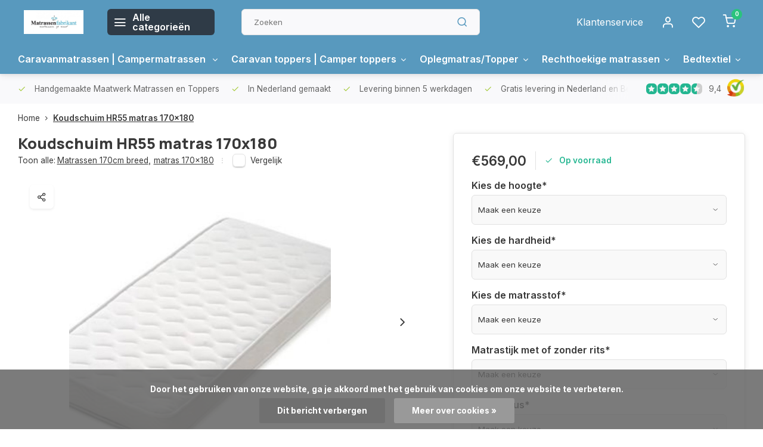

--- FILE ---
content_type: text/html;charset=utf-8
request_url: https://www.matrassenfabrikant.nl/koudschuim-hr55-matras-170x180.html
body_size: 21230
content:
<!DOCTYPE html><html lang="nl"><head><meta charset="utf-8"/><!-- [START] 'blocks/head.rain' --><!--

  (c) 2008-2025 Lightspeed Netherlands B.V.
  http://www.lightspeedhq.com
  Generated: 05-12-2025 @ 10:31:49

--><link rel="canonical" href="https://www.matrassenfabrikant.nl/koudschuim-hr55-matras-170x180.html"/><link rel="alternate" href="https://www.matrassenfabrikant.nl/index.rss" type="application/rss+xml" title="Nieuwe producten"/><link href="https://cdn.webshopapp.com/assets/cookielaw.css?2025-02-20" rel="stylesheet" type="text/css"/><meta name="robots" content="noodp,noydir"/><meta name="google-site-verification" content="evcmNIzlh_n54PavCkiCgutQEY8Z_gvB2rdb6mSdiTc"/><meta property="og:url" content="https://www.matrassenfabrikant.nl/koudschuim-hr55-matras-170x180.html?source=facebook"/><meta property="og:site_name" content="Matrassenfabrikant  "/><meta property="og:title" content="Koudschuim HR55 matras 170x180"/><meta property="og:description" content="Koudschuim HR55 matras 170x180"/><meta property="og:image" content="https://cdn.webshopapp.com/shops/21094/files/167656796/matrassenfabrikant-koudschuim-hr55-matras-170x180.jpg"/><!--[if lt IE 9]><script src="https://cdn.webshopapp.com/assets/html5shiv.js?2025-02-20"></script><![endif]--><!-- [END] 'blocks/head.rain' --><meta http-equiv="X-UA-Compatible" content="IE=edge" /><title>Koudschuim HR55 matras 170x180 - Matrassenfabrikant  </title><meta name="description" content="Koudschuim HR55 matras 170x180"><meta name="keywords" content="Koudschuim HR55 matras 170x180"><meta name="MobileOptimized" content="320"><meta name="HandheldFriendly" content="true"><meta name="viewport" content="width=device-width, initial-scale=1, initial-scale=1, minimum-scale=1, maximum-scale=1, user-scalable=no"><meta name="author" content="https://www.webdinge.nl/"><link rel="preload" href="https://fonts.googleapis.com/css2?family=Manrope:wght@800&amp;family=Inter:wght@400;600;700;800;900&display=swap" as="style"><link rel="preconnect" href="https://fonts.googleapis.com"><link rel="preconnect" href="https://fonts.gstatic.com" crossorigin><link rel="dns-prefetch" href="https://fonts.googleapis.com"><link rel="dns-prefetch" href="https://fonts.gstatic.com" crossorigin><link href='https://fonts.googleapis.com/css2?family=Manrope:wght@800&amp;family=Inter:wght@400;600;700;800;900&display=swap' rel='stylesheet'><script>
    window.CT = {
        shopId: 21094,
      	currency: 'eur',
        b2b: 0,
        knowledgebank: {
            limit: 200,
            highlight: true,
            query: ''
        },
          product_search: {
          	enabled: 0
          }
    }
</script><link rel="preconnect" href="//cdn.webshopapp.com/" crossorigin><link rel="dns-prefetch" href="//cdn.webshopapp.com/"><link rel="preload" as="style" href="https://cdn.webshopapp.com/shops/21094/themes/176948/assets/department-v3-functions.css?20251202100557"><link rel="preload" as="style" href="https://cdn.webshopapp.com/shops/21094/themes/176948/assets/theme-department-v3.css?20251202100557"><link rel="preload" as="script" href="https://cdn.webshopapp.com/shops/21094/themes/176948/assets/department-v3-functions.js?20251202100557"><link rel="preload" as="script" href="https://cdn.webshopapp.com/shops/21094/themes/176948/assets/theme-department-v3.js?20251202100557"><link rel="preload" href="https://cdn.webshopapp.com/shops/21094/themes/176948/v/1682474/assets/slide1-mobile-image.png?20230327083822" as="image" media="(max-width: 752.99px)"><link rel="preload" href="https://cdn.webshopapp.com/shops/21094/themes/176948/v/1682473/assets/slide1-tablet-image.png?20230109084755" as="image" media="(min-width: 753px) and (max-width: 991.99px)"><link rel="preload" href="https://cdn.webshopapp.com/shops/21094/themes/176948/v/1662292/assets/slide1-image.png?20230109084741" as="image" media="(min-width: 992px)"><link rel="shortcut icon" href="https://cdn.webshopapp.com/shops/21094/themes/176948/v/1370609/assets/favicon.ico?20220623113214" type="image/x-icon" /><link rel="stylesheet" href="https://cdn.webshopapp.com/shops/21094/themes/176948/assets/department-v3-functions.css?20251202100557" /><link rel="stylesheet" href="https://cdn.webshopapp.com/shops/21094/themes/176948/assets/theme-department-v3.css?20251202100557" /><script src="https://cdn.webshopapp.com/shops/21094/themes/176948/assets/jquery-3-5-1-min.js?20251202100557"></script><script>window.WEBP_ENABLED = 0</script><script>
 window.lazySizesConfig = window.lazySizesConfig || {};
 window.lazySizesConfig.lazyClass = 'lazy';
 window.lazySizesConfig.customMedia = {
    '--small': '(max-width: 752.99px)', //mob
    '--medium': '(min-width: 753px) and (max-width: 991.99px)', // tab
    '--large': '(min-width: 992px)'
 };
 document.addEventListener('lazybeforeunveil', function(e){
    var bg = e.target.getAttribute('data-bg');
    if(bg){
        e.target.style.backgroundImage = 'url(' + bg + ')';
    }
 });
</script><script type="application/ld+json">
[
  {
    "@context": "https://schema.org/",
    "@type": "Organization",
    "url": "https://www.matrassenfabrikant.nl/",
    "name": "Maatwerk matrassen | caravanmatrassen | campermatrassen | opdekmatrassen",
    "legalName": "Matrassenfabrikant  ",
    "description": "Koudschuim HR55 matras 170x180",
    "logo": "https://cdn.webshopapp.com/shops/21094/themes/176948/assets/logo.png?20251202100557",
    "image": "https://cdn.webshopapp.com/shops/21094/themes/176948/v/1662292/assets/slide1-image.png?20230109084741",
    "contactPoint": {
      "@type": "ContactPoint",
      "contactType": "Customer service",
      "telephone": "+31(0)492-547174"
    },
    "address": {
      "@type": "PostalAddress",
      "streetAddress": "Vossenbeemd 107-C",
      "addressLocality": "Helmond",
      "postalCode": "5705CL",
      "addressCountry": "Nederland"
    }
    ,
    "aggregateRating": {
        "@type": "AggregateRating",
        "bestRating": "10",
        "worstRating": "1",
        "ratingValue": "9,4",
        "reviewCount": "171",
        "url":"https://www.kiyoh.com/reviews/1058980/Matrassenfabrikant"
    }
      }
  ,
  {
  "@context": "https://schema.org",
  "@type": "BreadcrumbList",
    "itemListElement": [{
      "@type": "ListItem",
      "position": 1,
      "name": "Home",
      "item": "https://www.matrassenfabrikant.nl/"
    },        {
      "@type": "ListItem",
      "position": 2,
      "name": "Koudschuim HR55 matras 170x180",
      "item": "https://www.matrassenfabrikant.nl/koudschuim-hr55-matras-170x180.html"
    }         ]
  }
            ,
    {
      "@context": "https://schema.org/",
      "@type": "Product", 
      "name": "Matrassenfabrikant Koudschuim HR55 matras 170x180",
      "url": "https://www.matrassenfabrikant.nl/koudschuim-hr55-matras-170x180.html",
      "productID": "62647553",
            "brand": {
        "@type": "Brand",
        "name": "Matrassenfabrikant"
      },
            "description": "HR55 koudschuim. Geschikt tot een lichaamsgewicht van 120 kg per lig plek.  Voor kinderen adviseren wij een zachte hardheid. Voor meer informatie zie de product details",      "image": [
            "https://cdn.webshopapp.com/shops/21094/files/167656796/1500x1500x2/matrassenfabrikant-koudschuim-hr55-matras-170x180.jpg",            "https://cdn.webshopapp.com/shops/21094/files/167656796/1500x1500x2/matrassenfabrikant-koudschuim-hr55-matras-170x180.jpg",            "https://cdn.webshopapp.com/shops/21094/files/167656796/1500x1500x2/matrassenfabrikant-koudschuim-hr55-matras-170x180.jpg",            "https://cdn.webshopapp.com/shops/21094/files/167656796/1500x1500x2/matrassenfabrikant-koudschuim-hr55-matras-170x180.jpg",            "https://cdn.webshopapp.com/shops/21094/files/167656796/1500x1500x2/matrassenfabrikant-koudschuim-hr55-matras-170x180.jpg",            "https://cdn.webshopapp.com/shops/21094/files/167656796/1500x1500x2/matrassenfabrikant-koudschuim-hr55-matras-170x180.jpg",            "https://cdn.webshopapp.com/shops/21094/files/167656796/1500x1500x2/matrassenfabrikant-koudschuim-hr55-matras-170x180.jpg"            ],
      "gtin13": "7,44E+12",      "mpn": "17x18HR55",      "sku": "17x18hr55",      "offers": {
        "@type": "Offer",
        "price": "569.00",
        "url": "https://www.matrassenfabrikant.nl/koudschuim-hr55-matras-170x180.html",
        "priceValidUntil": "2026-12-05",
        "priceCurrency": "EUR",
                "availability": "https://schema.org/InStock",
        "inventoryLevel": "0"
              }
          }
      ]
</script><style>.kiyoh-shop-snippets {	display: none !important;}</style></head><body><div class="main-container three-lines"><header id="header"><div class="inner-head"><div class="header flex flex-align-center flex-between container"><div class="logo flex flex-align-center  rect "><a href="https://www.matrassenfabrikant.nl/" title="Matrassenfabrikant  " ><img src="https://cdn.webshopapp.com/shops/21094/themes/176948/v/1369894/assets/mobile-logo.png?20220621211335" alt="Matrassenfabrikant  "width="240" height="60"  class="visible-mobile visible-tablet" /><img src="https://cdn.webshopapp.com/shops/21094/files/392117753/matrassenfabrikant-logo.jpg" alt="Matrassenfabrikant  " width="200" height="60"  class="visible-desktop" /></a><a class=" all-cats btn-hover open_side" data-mposition="left" data-menu="cat_menu" href="javascript:;"><i class="icon-menu"></i><span class="visible-desktop">Alle categorieën</span></a></div><div class="search search-desk flex1 visible-desktop"><form action="https://www.matrassenfabrikant.nl/search/" method="get"><div class="clearable-input flex"><input type="text" name="q" class="search-query" autocomplete="off" placeholder="Zoeken" value="" x-webkit-speech/><span class="clear-search" data-clear-input><i class="icon-x"></i>Wissen</span><button type="submit" class="btn"><i class="icon-search"></i></button></div></form><div class="autocomplete dropdown-menu" role="menu"><div class="products grid grid-3 container"></div><div class="notfound">Geen producten gevonden</div><div class="more container"><a class="btn btn1" href="#">Bekijk alle resultaten<span> (0)</span></a></div></div></div><div class="tools-wrap flex flex-align-center"><div class="tool service visible-desktop"><a class="flex flex-align-center btn-hover" href="https://www.matrassenfabrikant.nl/service/">Klantenservice</a></div><div class="tool myacc"><a class="flex flex-align-center btn-hover open_side" href="javascript:;" data-menu="acc_login" data-mposition="right"><i class="icon-user"></i></a></div><div class="tool wishlist"><a class="flex flex-align-center btn-hover open_side" href="javascript:;" data-menu="acc_login" data-mposition="right"><i class="icon-heart"></i></a></div><div class="tool mini-cart"><a href="javascript:;" class="flex flex-column flex-align-center btn-hover open_side" data-menu="cart" data-mposition="right"><span class="i-wrap"><span class="ccnt">0</span><i class="icon-shopping-cart"></i></span></a></div></div></div><nav id="menu" class="nav list-inline menu_style1 visible-desktop"><div class="container"><ul class="menu list-inline is_no-side limit_1000"><li class="item sub simple"><a href="https://www.matrassenfabrikant.nl/caravanmatrassen-campermatrassen/" title="Caravanmatrassen | Campermatrassen ">Caravanmatrassen | Campermatrassen <i class="hidden-tab-ls icon-chevron-down"></i></a><div class="dropdown-menu"><ul class="col col_1"><li><a class="flex flex-between flex-align-center" href="https://www.matrassenfabrikant.nl/caravanmatrassen-campermatrassen/frans-bed-matras-caravans-en-campers/" title="Frans bed matras caravans en campers">Frans bed matras caravans en campers</a></li><li><a class="flex flex-between flex-align-center" href="https://www.matrassenfabrikant.nl/caravanmatrassen-campermatrassen/queensbed-matrassen-voor-caravans-en-campers/" title="Queensbed matrassen voor caravans en campers">Queensbed matrassen voor caravans en campers</a></li><li><a class="flex flex-between flex-align-center" href="https://www.matrassenfabrikant.nl/caravanmatrassen-campermatrassen/opklapmatrassen-caravans-en-campers/" title="Opklapmatrassen caravans en campers">Opklapmatrassen caravans en campers</a></li><li><a class="flex flex-between flex-align-center" href="https://www.matrassenfabrikant.nl/caravanmatrassen-campermatrassen/hoek-eruit-schuin-lopend-caravan-camper-matras/" title="Hoek eruit schuin lopend caravan camper matras">Hoek eruit schuin lopend caravan camper matras</a></li><li><a class="flex flex-between flex-align-center" href="https://www.matrassenfabrikant.nl/caravanmatrassen-campermatrassen/hoek-eruit-recht-caravan-camper-matras/" title="Hoek eruit recht caravan camper matras">Hoek eruit recht caravan camper matras</a></li><li><a class="flex flex-between flex-align-center" href="https://www.matrassenfabrikant.nl/caravanmatrassen-campermatrassen/1-persoons-frans-bed-matras-caravans-en-campers/" title="1 persoons frans bed matras caravans en campers">1 persoons frans bed matras caravans en campers</a></li><li><a class="flex flex-between flex-align-center" href="https://www.matrassenfabrikant.nl/caravanmatrassen-campermatrassen/1-persoons-matras-rechthoekig-caravans-en-campers/" title="1 persoons matras rechthoekig caravans en campers">1 persoons matras rechthoekig caravans en campers</a></li></ul></div></li><li class="item sub simple"><a href="https://www.matrassenfabrikant.nl/caravan-toppers-camper-toppers/" title="Caravan toppers | Camper toppers">Caravan toppers | Camper toppers<i class="hidden-tab-ls icon-chevron-down"></i></a><div class="dropdown-menu"><ul class="col col_1"><li><a class="flex flex-between flex-align-center" href="https://www.matrassenfabrikant.nl/caravan-toppers-camper-toppers/frans-bed-topper-voor-caravans-en-campers/" title="Frans bed topper voor caravans en campers">Frans bed topper voor caravans en campers</a></li><li><a class="flex flex-between flex-align-center" href="https://www.matrassenfabrikant.nl/caravan-toppers-camper-toppers/queensbed-toppers-voor-caravans-en-campers/" title="Queensbed toppers voor caravans en campers">Queensbed toppers voor caravans en campers</a></li><li><a class="flex flex-between flex-align-center" href="https://www.matrassenfabrikant.nl/caravan-toppers-camper-toppers/topper-rechthoekig-voor-caravans-en-campers/" title="Topper rechthoekig voor caravans en campers">Topper rechthoekig voor caravans en campers</a></li><li><a class="flex flex-between flex-align-center" href="https://www.matrassenfabrikant.nl/caravan-toppers-camper-toppers/hoek-eruit-recht-caravan-camper-topper/" title="Hoek eruit recht caravan camper topper ">Hoek eruit recht caravan camper topper </a></li><li><a class="flex flex-between flex-align-center" href="https://www.matrassenfabrikant.nl/caravan-toppers-camper-toppers/hoek-eruit-schuin-lopend-caravan-camper-topper/" title="Hoek eruit schuin lopend caravan camper topper">Hoek eruit schuin lopend caravan camper topper</a></li><li><a class="flex flex-between flex-align-center" href="https://www.matrassenfabrikant.nl/caravan-toppers-camper-toppers/topper-2-haakse-zijden-caravan-en-camper/" title="Topper 2 haakse zijden caravan en camper">Topper 2 haakse zijden caravan en camper</a></li></ul></div></li><li class="item sub use_mega"><a href="https://www.matrassenfabrikant.nl/oplegmatras-topper/" title="Oplegmatras/Topper">Oplegmatras/Topper<i class="hidden-tab-ls icon-chevron-down"></i></a><div class="dropdown-menu"><ul class="col col_0"><li><a class="flex flex-between flex-align-center" href="https://www.matrassenfabrikant.nl/oplegmatras-topper/oplegmatras-topper-1-persoons/" title="Oplegmatras/Topper 1-persoons">Oplegmatras/Topper 1-persoons<i class="hidden-tab-ls icon-chevron-right"></i></a><ul class="dropdown-menu ss col col_2"><li class="sub-item-title">Oplegmatras/Topper 1-persoons</li><li><a class="flex flex-between flex-align-center" href="https://www.matrassenfabrikant.nl/oplegmatras-topper/oplegmatras-topper-1-persoons/oplegmatras-70x180/" title="Oplegmatras 70x180">Oplegmatras 70x180</a></li><li><a class="flex flex-between flex-align-center" href="https://www.matrassenfabrikant.nl/oplegmatras-topper/oplegmatras-topper-1-persoons/oplegmatras-70x185/" title="Oplegmatras 70x185">Oplegmatras 70x185</a></li><li><a class="flex flex-between flex-align-center" href="https://www.matrassenfabrikant.nl/oplegmatras-topper/oplegmatras-topper-1-persoons/oplegmatras-70x190/" title="Oplegmatras 70x190">Oplegmatras 70x190</a></li><li><a class="flex flex-between flex-align-center" href="https://www.matrassenfabrikant.nl/oplegmatras-topper/oplegmatras-topper-1-persoons/oplegmatras-70x195/" title="Oplegmatras 70x195">Oplegmatras 70x195</a></li><li><a class="flex flex-between flex-align-center" href="https://www.matrassenfabrikant.nl/oplegmatras-topper/oplegmatras-topper-1-persoons/oplegmatras-70x200/" title="Oplegmatras 70x200">Oplegmatras 70x200</a></li><li><a class="flex flex-between flex-align-center" href="https://www.matrassenfabrikant.nl/oplegmatras-topper/oplegmatras-topper-1-persoons/oplegmatras-80x180/" title="Oplegmatras 80x180">Oplegmatras 80x180</a></li><li><a class="flex flex-between flex-align-center" href="https://www.matrassenfabrikant.nl/oplegmatras-topper/oplegmatras-topper-1-persoons/oplegmatras-80x185/" title="Oplegmatras 80x185">Oplegmatras 80x185</a></li><li><a class="flex flex-between flex-align-center" href="https://www.matrassenfabrikant.nl/oplegmatras-topper/oplegmatras-topper-1-persoons/oplegmatras-80x190/" title="Oplegmatras 80x190">Oplegmatras 80x190</a></li><li><a class="flex flex-between flex-align-center" href="https://www.matrassenfabrikant.nl/oplegmatras-topper/oplegmatras-topper-1-persoons/oplegmatras-80x195/" title="Oplegmatras 80x195">Oplegmatras 80x195</a></li><li><a class="flex flex-between flex-align-center" href="https://www.matrassenfabrikant.nl/oplegmatras-topper/oplegmatras-topper-1-persoons/oplegmatras-80x200/" title="Oplegmatras 80x200">Oplegmatras 80x200</a></li><li><a class="flex flex-between flex-align-center" href="https://www.matrassenfabrikant.nl/oplegmatras-topper/oplegmatras-topper-1-persoons/oplegmatras-80x210/" title="Oplegmatras 80x210">Oplegmatras 80x210</a></li><li><a class="flex flex-between flex-align-center" href="https://www.matrassenfabrikant.nl/oplegmatras-topper/oplegmatras-topper-1-persoons/oplegmatras-90x180/" title="Oplegmatras 90x180">Oplegmatras 90x180</a></li><li><a class="flex flex-between flex-align-center" href="https://www.matrassenfabrikant.nl/oplegmatras-topper/oplegmatras-topper-1-persoons/oplegmatras-90x185/" title="Oplegmatras 90x185">Oplegmatras 90x185</a></li><li><a class="flex flex-between flex-align-center" href="https://www.matrassenfabrikant.nl/oplegmatras-topper/oplegmatras-topper-1-persoons/oplegmatras-90x190/" title="Oplegmatras 90x190">Oplegmatras 90x190</a></li><li><a class="flex flex-between flex-align-center" href="https://www.matrassenfabrikant.nl/oplegmatras-topper/oplegmatras-topper-1-persoons/oplegmatras-90x195/" title="Oplegmatras 90x195">Oplegmatras 90x195</a></li><li><a class="flex flex-between flex-align-center" href="https://www.matrassenfabrikant.nl/oplegmatras-topper/oplegmatras-topper-1-persoons/oplegmatras-90x200/" title="Oplegmatras 90x200">Oplegmatras 90x200</a></li><li><a class="flex flex-between flex-align-center" href="https://www.matrassenfabrikant.nl/oplegmatras-topper/oplegmatras-topper-1-persoons/oplegmatras-90x210/" title="Oplegmatras 90x210">Oplegmatras 90x210</a></li><li><a class="flex flex-between flex-align-center" href="https://www.matrassenfabrikant.nl/oplegmatras-topper/oplegmatras-topper-1-persoons/oplegmatras-90x220/" title="Oplegmatras 90x220">Oplegmatras 90x220</a></li><li><a class="flex flex-between flex-align-center" href="https://www.matrassenfabrikant.nl/oplegmatras-topper/oplegmatras-topper-1-persoons/oplegmatras-100x200/" title="Oplegmatras 100x200">Oplegmatras 100x200</a></li><li><a class="flex flex-between flex-align-center" href="https://www.matrassenfabrikant.nl/oplegmatras-topper/oplegmatras-topper-1-persoons/oplegmatras-100x210/" title="Oplegmatras 100x210">Oplegmatras 100x210</a></li><li><a class="flex flex-between flex-align-center" href="https://www.matrassenfabrikant.nl/oplegmatras-topper/oplegmatras-topper-1-persoons/oplegmatras-120x180/" title="Oplegmatras 120x180">Oplegmatras 120x180</a></li><li><a class="flex flex-between flex-align-center" href="https://www.matrassenfabrikant.nl/oplegmatras-topper/oplegmatras-topper-1-persoons/oplegmatras-120x185/" title="Oplegmatras 120x185">Oplegmatras 120x185</a></li><li><a class="flex flex-between flex-align-center" href="https://www.matrassenfabrikant.nl/oplegmatras-topper/oplegmatras-topper-1-persoons/oplegmatras-120x190/" title="Oplegmatras 120x190">Oplegmatras 120x190</a></li><li><a class="flex flex-between flex-align-center" href="https://www.matrassenfabrikant.nl/oplegmatras-topper/oplegmatras-topper-1-persoons/oplegmatras-120x195/" title="Oplegmatras 120x195">Oplegmatras 120x195</a></li><li><a class="flex flex-between flex-align-center" href="https://www.matrassenfabrikant.nl/oplegmatras-topper/oplegmatras-topper-1-persoons/oplegmatras-120x200/" title="Oplegmatras 120x200">Oplegmatras 120x200</a></li></ul></li><li><a class="flex flex-between flex-align-center" href="https://www.matrassenfabrikant.nl/oplegmatras-topper/oplegmatras-topper-2-persoons/" title="Oplegmatras/Topper 2-persoons">Oplegmatras/Topper 2-persoons<i class="hidden-tab-ls icon-chevron-right"></i></a><ul class="dropdown-menu ss col col_3"><li class="sub-item-title">Oplegmatras/Topper 2-persoons</li><li><a class="flex flex-between flex-align-center" href="https://www.matrassenfabrikant.nl/oplegmatras-topper/oplegmatras-topper-2-persoons/oplegmatras-130x180/" title="Oplegmatras 130x180">Oplegmatras 130x180</a></li><li><a class="flex flex-between flex-align-center" href="https://www.matrassenfabrikant.nl/oplegmatras-topper/oplegmatras-topper-2-persoons/oplegmatras-130x185/" title="Oplegmatras 130x185">Oplegmatras 130x185</a></li><li><a class="flex flex-between flex-align-center" href="https://www.matrassenfabrikant.nl/oplegmatras-topper/oplegmatras-topper-2-persoons/oplegmatras-130x190/" title="Oplegmatras 130x190">Oplegmatras 130x190</a></li><li><a class="flex flex-between flex-align-center" href="https://www.matrassenfabrikant.nl/oplegmatras-topper/oplegmatras-topper-2-persoons/oplegmatras-130x195/" title="Oplegmatras 130x195">Oplegmatras 130x195</a></li><li><a class="flex flex-between flex-align-center" href="https://www.matrassenfabrikant.nl/oplegmatras-topper/oplegmatras-topper-2-persoons/oplegmatras-130x200/" title="Oplegmatras 130x200">Oplegmatras 130x200</a></li><li><a class="flex flex-between flex-align-center" href="https://www.matrassenfabrikant.nl/oplegmatras-topper/oplegmatras-topper-2-persoons/oplegmatras-140x180/" title="Oplegmatras 140x180">Oplegmatras 140x180</a></li><li><a class="flex flex-between flex-align-center" href="https://www.matrassenfabrikant.nl/oplegmatras-topper/oplegmatras-topper-2-persoons/oplegmatras-140x185/" title="Oplegmatras 140x185">Oplegmatras 140x185</a></li><li><a class="flex flex-between flex-align-center" href="https://www.matrassenfabrikant.nl/oplegmatras-topper/oplegmatras-topper-2-persoons/oplegmatras-140x190/" title="Oplegmatras 140x190">Oplegmatras 140x190</a></li><li><a class="flex flex-between flex-align-center" href="https://www.matrassenfabrikant.nl/oplegmatras-topper/oplegmatras-topper-2-persoons/oplegmatras-140x195/" title="Oplegmatras 140x195">Oplegmatras 140x195</a></li><li><a class="flex flex-between flex-align-center" href="https://www.matrassenfabrikant.nl/oplegmatras-topper/oplegmatras-topper-2-persoons/oplegmatras-140x200/" title="Oplegmatras 140x200">Oplegmatras 140x200</a></li><li><a class="flex flex-between flex-align-center" href="https://www.matrassenfabrikant.nl/oplegmatras-topper/oplegmatras-topper-2-persoons/oplegmatras-150x180/" title="Oplegmatras 150x180">Oplegmatras 150x180</a></li><li><a class="flex flex-between flex-align-center" href="https://www.matrassenfabrikant.nl/oplegmatras-topper/oplegmatras-topper-2-persoons/oplegmatras-150x185/" title="Oplegmatras 150x185">Oplegmatras 150x185</a></li><li><a class="flex flex-between flex-align-center" href="https://www.matrassenfabrikant.nl/oplegmatras-topper/oplegmatras-topper-2-persoons/oplegmatras-150x190/" title="Oplegmatras 150x190">Oplegmatras 150x190</a></li><li><a class="flex flex-between flex-align-center" href="https://www.matrassenfabrikant.nl/oplegmatras-topper/oplegmatras-topper-2-persoons/oplegmatras-150x195/" title="Oplegmatras 150x195">Oplegmatras 150x195</a></li><li><a class="flex flex-between flex-align-center" href="https://www.matrassenfabrikant.nl/oplegmatras-topper/oplegmatras-topper-2-persoons/oplegmatras-150x200/" title="Oplegmatras 150x200">Oplegmatras 150x200</a></li><li><a class="flex flex-between flex-align-center" href="https://www.matrassenfabrikant.nl/oplegmatras-topper/oplegmatras-topper-2-persoons/oplegmatras-160x180/" title="Oplegmatras 160x180">Oplegmatras 160x180</a></li><li><a class="flex flex-between flex-align-center" href="https://www.matrassenfabrikant.nl/oplegmatras-topper/oplegmatras-topper-2-persoons/oplegmatras-160x185/" title="Oplegmatras 160x185">Oplegmatras 160x185</a></li><li><a class="flex flex-between flex-align-center" href="https://www.matrassenfabrikant.nl/oplegmatras-topper/oplegmatras-topper-2-persoons/oplegmatras-160x190/" title="Oplegmatras 160x190">Oplegmatras 160x190</a></li><li><a class="flex flex-between flex-align-center" href="https://www.matrassenfabrikant.nl/oplegmatras-topper/oplegmatras-topper-2-persoons/oplegmatras-160x195/" title="Oplegmatras 160x195">Oplegmatras 160x195</a></li><li><a class="flex flex-between flex-align-center" href="https://www.matrassenfabrikant.nl/oplegmatras-topper/oplegmatras-topper-2-persoons/oplegmatras-160x200/" title="Oplegmatras 160x200">Oplegmatras 160x200</a></li><li><a class="flex flex-between flex-align-center" href="https://www.matrassenfabrikant.nl/oplegmatras-topper/oplegmatras-topper-2-persoons/oplegmatras-160x210/" title="Oplegmatras 160x210">Oplegmatras 160x210</a></li><li><a class="flex flex-between flex-align-center" href="https://www.matrassenfabrikant.nl/oplegmatras-topper/oplegmatras-topper-2-persoons/oplegmatras-170x180/" title="Oplegmatras 170x180">Oplegmatras 170x180</a></li><li><a class="flex flex-between flex-align-center" href="https://www.matrassenfabrikant.nl/oplegmatras-topper/oplegmatras-topper-2-persoons/oplegmatras-170x185/" title="Oplegmatras 170x185">Oplegmatras 170x185</a></li><li><a class="flex flex-between flex-align-center" href="https://www.matrassenfabrikant.nl/oplegmatras-topper/oplegmatras-topper-2-persoons/oplegmatras-170x190/" title="Oplegmatras 170x190">Oplegmatras 170x190</a></li><li><a class="flex flex-between flex-align-center" href="https://www.matrassenfabrikant.nl/oplegmatras-topper/oplegmatras-topper-2-persoons/oplegmatras-170x195/" title="Oplegmatras 170x195">Oplegmatras 170x195</a></li><li><a class="flex flex-between flex-align-center" href="https://www.matrassenfabrikant.nl/oplegmatras-topper/oplegmatras-topper-2-persoons/oplegmatras-170x200/" title="Oplegmatras 170x200">Oplegmatras 170x200</a></li><li><a class="flex flex-between flex-align-center" href="https://www.matrassenfabrikant.nl/oplegmatras-topper/oplegmatras-topper-2-persoons/oplegmatras-180x180/" title="Oplegmatras 180x180">Oplegmatras 180x180</a></li><li><a class="flex flex-between flex-align-center" href="https://www.matrassenfabrikant.nl/oplegmatras-topper/oplegmatras-topper-2-persoons/oplegmatras-180x185/" title="Oplegmatras 180x185">Oplegmatras 180x185</a></li><li><a class="flex flex-between flex-align-center" href="https://www.matrassenfabrikant.nl/oplegmatras-topper/oplegmatras-topper-2-persoons/oplegmatras-180x190/" title="Oplegmatras 180x190">Oplegmatras 180x190</a></li><li><a class="flex flex-between flex-align-center" href="https://www.matrassenfabrikant.nl/oplegmatras-topper/oplegmatras-topper-2-persoons/oplegmatras-180x195/" title="Oplegmatras 180x195">Oplegmatras 180x195</a></li><li><a class="flex flex-between flex-align-center" href="https://www.matrassenfabrikant.nl/oplegmatras-topper/oplegmatras-topper-2-persoons/oplegmatras-180x200/" title="Oplegmatras 180x200">Oplegmatras 180x200</a></li><li><a class="flex flex-between flex-align-center" href="https://www.matrassenfabrikant.nl/oplegmatras-topper/oplegmatras-topper-2-persoons/oplegmatras-180x210/" title="Oplegmatras 180x210">Oplegmatras 180x210</a></li><li><a class="flex flex-between flex-align-center" href="https://www.matrassenfabrikant.nl/oplegmatras-topper/oplegmatras-topper-2-persoons/oplegmatras-180x220/" title="Oplegmatras 180x220">Oplegmatras 180x220</a></li></ul></li><li><a class="flex flex-between flex-align-center" href="https://www.matrassenfabrikant.nl/oplegmatras-topper/latex-toppers/" title="Latex toppers">Latex toppers<i class="hidden-tab-ls icon-chevron-right"></i></a><ul class="dropdown-menu ss col col_0"><li class="sub-item-title">Latex toppers</li><li><a class="flex flex-between flex-align-center" href="https://www.matrassenfabrikant.nl/oplegmatras-topper/latex-toppers/matrassen-latex/" title="Matrassen latex ">Matrassen latex </a></li><li><a class="flex flex-between flex-align-center" href="https://www.matrassenfabrikant.nl/oplegmatras-topper/latex-toppers/oplegmatrassen-natuurlatex/" title="Oplegmatrassen Natuurlatex">Oplegmatrassen Natuurlatex<i class="icon-chevron-right"></i></a><ul class="dropdown-menu sss col col_1"><li class="sub-item-title">Oplegmatrassen Natuurlatex</li><li><a class="flex flex-between flex-align-center" href="https://www.matrassenfabrikant.nl/oplegmatras-topper/latex-toppers/oplegmatrassen-natuurlatex/topper-70x200/" title="Topper 70x200">Topper 70x200</a></li><li><a class="flex flex-between flex-align-center" href="https://www.matrassenfabrikant.nl/oplegmatras-topper/latex-toppers/oplegmatrassen-natuurlatex/topper-80x200/" title="Topper 80x200">Topper 80x200</a></li><li><a class="flex flex-between flex-align-center" href="https://www.matrassenfabrikant.nl/oplegmatras-topper/latex-toppers/oplegmatrassen-natuurlatex/topper-90x200/" title="Topper 90x200">Topper 90x200</a></li><li><a class="flex flex-between flex-align-center" href="https://www.matrassenfabrikant.nl/oplegmatras-topper/latex-toppers/oplegmatrassen-natuurlatex/topper-140x200/" title="Topper 140x200">Topper 140x200</a></li><li><a class="flex flex-between flex-align-center" href="https://www.matrassenfabrikant.nl/oplegmatras-topper/latex-toppers/oplegmatrassen-natuurlatex/topper-160x200/" title="Topper 160x200">Topper 160x200</a></li><li><a class="flex flex-between flex-align-center" href="https://www.matrassenfabrikant.nl/oplegmatras-topper/latex-toppers/oplegmatrassen-natuurlatex/topper-180x200/" title="Topper 180x200">Topper 180x200</a></li></ul></li></ul></li></ul></div></li><li class="item sub use_mega"><a href="https://www.matrassenfabrikant.nl/rechthoekige-matrassen/" title="Rechthoekige matrassen">Rechthoekige matrassen<i class="hidden-tab-ls icon-chevron-down"></i></a><div class="dropdown-menu"><ul class="col col_2"><li><a class="flex flex-between flex-align-center" href="https://www.matrassenfabrikant.nl/rechthoekige-matrassen/matrassen-70cm-breed/" title="Matrassen 70cm breed">Matrassen 70cm breed<i class="hidden-tab-ls icon-chevron-right"></i></a><ul class="dropdown-menu ss col col_1"><li class="sub-item-title">Matrassen 70cm breed</li><li><a class="flex flex-between flex-align-center" href="https://www.matrassenfabrikant.nl/rechthoekige-matrassen/matrassen-70cm-breed/matras-70x170/" title="matras 70x170">matras 70x170</a></li><li><a class="flex flex-between flex-align-center" href="https://www.matrassenfabrikant.nl/rechthoekige-matrassen/matrassen-70cm-breed/matras-70x180/" title="matras 70x180">matras 70x180</a></li><li><a class="flex flex-between flex-align-center" href="https://www.matrassenfabrikant.nl/rechthoekige-matrassen/matrassen-70cm-breed/matras-70x185/" title="matras 70x185">matras 70x185</a></li><li><a class="flex flex-between flex-align-center" href="https://www.matrassenfabrikant.nl/rechthoekige-matrassen/matrassen-70cm-breed/matras-70x190/" title="matras 70x190">matras 70x190</a></li><li><a class="flex flex-between flex-align-center" href="https://www.matrassenfabrikant.nl/rechthoekige-matrassen/matrassen-70cm-breed/matras-70x195/" title="matras 70x195">matras 70x195</a></li><li><a class="flex flex-between flex-align-center" href="https://www.matrassenfabrikant.nl/rechthoekige-matrassen/matrassen-70cm-breed/matras-70x200/" title="matras 70x200">matras 70x200</a></li></ul></li><li><a class="flex flex-between flex-align-center" href="https://www.matrassenfabrikant.nl/rechthoekige-matrassen/matrassen-80cm-breed/" title="Matrassen 80cm breed">Matrassen 80cm breed<i class="hidden-tab-ls icon-chevron-right"></i></a><ul class="dropdown-menu ss col col_1"><li class="sub-item-title">Matrassen 80cm breed</li><li><a class="flex flex-between flex-align-center" href="https://www.matrassenfabrikant.nl/rechthoekige-matrassen/matrassen-80cm-breed/matras-80x170/" title="matras 80x170">matras 80x170</a></li><li><a class="flex flex-between flex-align-center" href="https://www.matrassenfabrikant.nl/rechthoekige-matrassen/matrassen-80cm-breed/matras-80x175/" title="matras 80x175">matras 80x175</a></li><li><a class="flex flex-between flex-align-center" href="https://www.matrassenfabrikant.nl/rechthoekige-matrassen/matrassen-80cm-breed/matras-80x180/" title="matras 80x180">matras 80x180</a></li><li><a class="flex flex-between flex-align-center" href="https://www.matrassenfabrikant.nl/rechthoekige-matrassen/matrassen-80cm-breed/matras-80x185/" title="matras 80x185">matras 80x185</a></li><li><a class="flex flex-between flex-align-center" href="https://www.matrassenfabrikant.nl/rechthoekige-matrassen/matrassen-80cm-breed/matras-80x190/" title="matras 80x190">matras 80x190</a></li><li><a class="flex flex-between flex-align-center" href="https://www.matrassenfabrikant.nl/rechthoekige-matrassen/matrassen-80cm-breed/matras-80x195/" title="matras 80x195">matras 80x195</a></li><li><a class="flex flex-between flex-align-center" href="https://www.matrassenfabrikant.nl/rechthoekige-matrassen/matrassen-80cm-breed/matras-80x200/" title="matras 80x200">matras 80x200</a></li><li><a class="flex flex-between flex-align-center" href="https://www.matrassenfabrikant.nl/rechthoekige-matrassen/matrassen-80cm-breed/matras-80x210/" title="Matras 80x210">Matras 80x210</a></li><li><a class="flex flex-between flex-align-center" href="https://www.matrassenfabrikant.nl/rechthoekige-matrassen/matrassen-80cm-breed/matras-80x220/" title="matras 80x220">matras 80x220</a></li></ul></li><li><a class="flex flex-between flex-align-center" href="https://www.matrassenfabrikant.nl/rechthoekige-matrassen/matrassen-90cm-breed/" title="Matrassen 90cm breed">Matrassen 90cm breed<i class="hidden-tab-ls icon-chevron-right"></i></a><ul class="dropdown-menu ss col col_1"><li class="sub-item-title">Matrassen 90cm breed</li><li><a class="flex flex-between flex-align-center" href="https://www.matrassenfabrikant.nl/rechthoekige-matrassen/matrassen-90cm-breed/matras-90x170/" title="matras 90x170">matras 90x170</a></li><li><a class="flex flex-between flex-align-center" href="https://www.matrassenfabrikant.nl/rechthoekige-matrassen/matrassen-90cm-breed/matras-90x175/" title="matras 90x175">matras 90x175</a></li><li><a class="flex flex-between flex-align-center" href="https://www.matrassenfabrikant.nl/rechthoekige-matrassen/matrassen-90cm-breed/matras-90x180/" title="matras 90x180">matras 90x180</a></li><li><a class="flex flex-between flex-align-center" href="https://www.matrassenfabrikant.nl/rechthoekige-matrassen/matrassen-90cm-breed/matras-90x185/" title="matras 90x185">matras 90x185</a></li><li><a class="flex flex-between flex-align-center" href="https://www.matrassenfabrikant.nl/rechthoekige-matrassen/matrassen-90cm-breed/matras-90x190/" title="matras 90x190">matras 90x190</a></li><li><a class="flex flex-between flex-align-center" href="https://www.matrassenfabrikant.nl/rechthoekige-matrassen/matrassen-90cm-breed/matras-90x195/" title="matras 90x195">matras 90x195</a></li><li><a class="flex flex-between flex-align-center" href="https://www.matrassenfabrikant.nl/rechthoekige-matrassen/matrassen-90cm-breed/matras-90x200/" title="matras 90x200">matras 90x200</a></li><li><a class="flex flex-between flex-align-center" href="https://www.matrassenfabrikant.nl/rechthoekige-matrassen/matrassen-90cm-breed/matras-90x210/" title="matras 90x210">matras 90x210</a></li><li><a class="flex flex-between flex-align-center" href="https://www.matrassenfabrikant.nl/rechthoekige-matrassen/matrassen-90cm-breed/matras-90x220/" title="Matras 90x220">Matras 90x220</a></li></ul></li><li><a class="flex flex-between flex-align-center" href="https://www.matrassenfabrikant.nl/rechthoekige-matrassen/matrassen-95cm-breed/" title="Matrassen 95cm breed">Matrassen 95cm breed</a></li><li><a class="flex flex-between flex-align-center" href="https://www.matrassenfabrikant.nl/rechthoekige-matrassen/matrassen-100cm-breed/" title="Matrassen 100cm breed">Matrassen 100cm breed<i class="hidden-tab-ls icon-chevron-right"></i></a><ul class="dropdown-menu ss col col_1"><li class="sub-item-title">Matrassen 100cm breed</li><li><a class="flex flex-between flex-align-center" href="https://www.matrassenfabrikant.nl/rechthoekige-matrassen/matrassen-100cm-breed/matras-100x150/" title="matras 100x150">matras 100x150</a></li><li><a class="flex flex-between flex-align-center" href="https://www.matrassenfabrikant.nl/rechthoekige-matrassen/matrassen-100cm-breed/matras-100x180/" title="matras 100x180">matras 100x180</a></li><li><a class="flex flex-between flex-align-center" href="https://www.matrassenfabrikant.nl/rechthoekige-matrassen/matrassen-100cm-breed/matras-100x185/" title="matras 100x185">matras 100x185</a></li><li><a class="flex flex-between flex-align-center" href="https://www.matrassenfabrikant.nl/rechthoekige-matrassen/matrassen-100cm-breed/matras-100x190/" title="matras 100x190">matras 100x190</a></li><li><a class="flex flex-between flex-align-center" href="https://www.matrassenfabrikant.nl/rechthoekige-matrassen/matrassen-100cm-breed/matras-100x195/" title="matras 100x195">matras 100x195</a></li><li><a class="flex flex-between flex-align-center" href="https://www.matrassenfabrikant.nl/rechthoekige-matrassen/matrassen-100cm-breed/matras-100x200/" title="matras 100x200">matras 100x200</a></li><li><a class="flex flex-between flex-align-center" href="https://www.matrassenfabrikant.nl/rechthoekige-matrassen/matrassen-100cm-breed/matras-100x210/" title="matras 100x210">matras 100x210</a></li></ul></li><li><a class="flex flex-between flex-align-center" href="https://www.matrassenfabrikant.nl/rechthoekige-matrassen/matrassen-110cm-breed/" title="Matrassen 110cm breed">Matrassen 110cm breed<i class="hidden-tab-ls icon-chevron-right"></i></a><ul class="dropdown-menu ss col col_0"><li class="sub-item-title">Matrassen 110cm breed</li><li><a class="flex flex-between flex-align-center" href="https://www.matrassenfabrikant.nl/rechthoekige-matrassen/matrassen-110cm-breed/matras-110x180/" title="matras 110x180">matras 110x180</a></li><li><a class="flex flex-between flex-align-center" href="https://www.matrassenfabrikant.nl/rechthoekige-matrassen/matrassen-110cm-breed/matras-110x185/" title="matras 110x185">matras 110x185</a></li><li><a class="flex flex-between flex-align-center" href="https://www.matrassenfabrikant.nl/rechthoekige-matrassen/matrassen-110cm-breed/matras-110x190/" title="matras 110x190">matras 110x190</a></li><li><a class="flex flex-between flex-align-center" href="https://www.matrassenfabrikant.nl/rechthoekige-matrassen/matrassen-110cm-breed/matras-110x195/" title="matras 110x195">matras 110x195</a></li><li><a class="flex flex-between flex-align-center" href="https://www.matrassenfabrikant.nl/rechthoekige-matrassen/matrassen-110cm-breed/matras-110x200/" title="matras 110x200">matras 110x200</a></li></ul></li><li><a class="flex flex-between flex-align-center" href="https://www.matrassenfabrikant.nl/rechthoekige-matrassen/matrassen-120cm-breed/" title="Matrassen 120cm breed">Matrassen 120cm breed<i class="hidden-tab-ls icon-chevron-right"></i></a><ul class="dropdown-menu ss col col_0"><li class="sub-item-title">Matrassen 120cm breed</li><li><a class="flex flex-between flex-align-center" href="https://www.matrassenfabrikant.nl/rechthoekige-matrassen/matrassen-120cm-breed/matras-120x180/" title="matras 120x180">matras 120x180</a></li><li><a class="flex flex-between flex-align-center" href="https://www.matrassenfabrikant.nl/rechthoekige-matrassen/matrassen-120cm-breed/matras-120x185/" title="matras 120x185">matras 120x185</a></li><li><a class="flex flex-between flex-align-center" href="https://www.matrassenfabrikant.nl/rechthoekige-matrassen/matrassen-120cm-breed/matras-120x190/" title="matras 120x190">matras 120x190</a></li><li><a class="flex flex-between flex-align-center" href="https://www.matrassenfabrikant.nl/rechthoekige-matrassen/matrassen-120cm-breed/matras-120x195/" title="matras 120x195">matras 120x195</a></li><li><a class="flex flex-between flex-align-center" href="https://www.matrassenfabrikant.nl/rechthoekige-matrassen/matrassen-120cm-breed/matras-120x200/" title="matras 120x200">matras 120x200</a></li></ul></li><li><a class="flex flex-between flex-align-center" href="https://www.matrassenfabrikant.nl/rechthoekige-matrassen/matrassen-130cm-breed/" title="Matrassen 130cm breed">Matrassen 130cm breed<i class="hidden-tab-ls icon-chevron-right"></i></a><ul class="dropdown-menu ss col col_0"><li class="sub-item-title">Matrassen 130cm breed</li><li><a class="flex flex-between flex-align-center" href="https://www.matrassenfabrikant.nl/rechthoekige-matrassen/matrassen-130cm-breed/matras-130x180/" title="Matras 130x180">Matras 130x180</a></li><li><a class="flex flex-between flex-align-center" href="https://www.matrassenfabrikant.nl/rechthoekige-matrassen/matrassen-130cm-breed/matras-130x185/" title="matras 130x185">matras 130x185</a></li><li><a class="flex flex-between flex-align-center" href="https://www.matrassenfabrikant.nl/rechthoekige-matrassen/matrassen-130cm-breed/matras-130x190/" title="Matras 130x190">Matras 130x190</a></li><li><a class="flex flex-between flex-align-center" href="https://www.matrassenfabrikant.nl/rechthoekige-matrassen/matrassen-130cm-breed/matras-130x195/" title="matras 130x195">matras 130x195</a></li><li><a class="flex flex-between flex-align-center" href="https://www.matrassenfabrikant.nl/rechthoekige-matrassen/matrassen-130cm-breed/matras-130x200/" title="matras 130x200">matras 130x200</a></li></ul></li><li><a class="flex flex-between flex-align-center" href="https://www.matrassenfabrikant.nl/rechthoekige-matrassen/matrassen-140cm-breed/" title="Matrassen 140cm breed">Matrassen 140cm breed<i class="hidden-tab-ls icon-chevron-right"></i></a><ul class="dropdown-menu ss col col_0"><li class="sub-item-title">Matrassen 140cm breed</li><li><a class="flex flex-between flex-align-center" href="https://www.matrassenfabrikant.nl/rechthoekige-matrassen/matrassen-140cm-breed/matras-140x180/" title="matras 140x180">matras 140x180</a></li><li><a class="flex flex-between flex-align-center" href="https://www.matrassenfabrikant.nl/rechthoekige-matrassen/matrassen-140cm-breed/matras-140x185/" title="matras 140x185">matras 140x185</a></li><li><a class="flex flex-between flex-align-center" href="https://www.matrassenfabrikant.nl/rechthoekige-matrassen/matrassen-140cm-breed/matras-140x190/" title="matras 140x190">matras 140x190</a></li><li><a class="flex flex-between flex-align-center" href="https://www.matrassenfabrikant.nl/rechthoekige-matrassen/matrassen-140cm-breed/matras-140x195/" title="matras 140x195">matras 140x195</a></li><li><a class="flex flex-between flex-align-center" href="https://www.matrassenfabrikant.nl/rechthoekige-matrassen/matrassen-140cm-breed/matras-140x200/" title="matras 140x200">matras 140x200</a></li></ul></li><li><a class="flex flex-between flex-align-center" href="https://www.matrassenfabrikant.nl/rechthoekige-matrassen/matrassen-150cm-breed/" title="Matrassen 150cm breed">Matrassen 150cm breed<i class="hidden-tab-ls icon-chevron-right"></i></a><ul class="dropdown-menu ss col col_0"><li class="sub-item-title">Matrassen 150cm breed</li><li><a class="flex flex-between flex-align-center" href="https://www.matrassenfabrikant.nl/rechthoekige-matrassen/matrassen-150cm-breed/matras-150x180/" title="matras 150x180">matras 150x180</a></li><li><a class="flex flex-between flex-align-center" href="https://www.matrassenfabrikant.nl/rechthoekige-matrassen/matrassen-150cm-breed/matras-150x185/" title="matras 150x185">matras 150x185</a></li><li><a class="flex flex-between flex-align-center" href="https://www.matrassenfabrikant.nl/rechthoekige-matrassen/matrassen-150cm-breed/matras-150x190/" title="matras 150x190">matras 150x190</a></li><li><a class="flex flex-between flex-align-center" href="https://www.matrassenfabrikant.nl/rechthoekige-matrassen/matrassen-150cm-breed/matras-150x195/" title="matras 150x195">matras 150x195</a></li><li><a class="flex flex-between flex-align-center" href="https://www.matrassenfabrikant.nl/rechthoekige-matrassen/matrassen-150cm-breed/matras-150x200/" title="matras 150x200">matras 150x200</a></li></ul></li><li><a class="flex flex-between flex-align-center" href="https://www.matrassenfabrikant.nl/rechthoekige-matrassen/matrassen-160cm-breed/" title="Matrassen 160cm breed">Matrassen 160cm breed<i class="hidden-tab-ls icon-chevron-right"></i></a><ul class="dropdown-menu ss col col_1"><li class="sub-item-title">Matrassen 160cm breed</li><li><a class="flex flex-between flex-align-center" href="https://www.matrassenfabrikant.nl/rechthoekige-matrassen/matrassen-160cm-breed/matras-160x180/" title="matras 160x180">matras 160x180</a></li><li><a class="flex flex-between flex-align-center" href="https://www.matrassenfabrikant.nl/rechthoekige-matrassen/matrassen-160cm-breed/matras-160x185/" title="matras 160x185">matras 160x185</a></li><li><a class="flex flex-between flex-align-center" href="https://www.matrassenfabrikant.nl/rechthoekige-matrassen/matrassen-160cm-breed/matras-160x190/" title="matras 160x190">matras 160x190</a></li><li><a class="flex flex-between flex-align-center" href="https://www.matrassenfabrikant.nl/rechthoekige-matrassen/matrassen-160cm-breed/matras-160x195/" title="matras 160x195">matras 160x195</a></li><li><a class="flex flex-between flex-align-center" href="https://www.matrassenfabrikant.nl/rechthoekige-matrassen/matrassen-160cm-breed/matras-160x200/" title="matras 160x200">matras 160x200</a></li><li><a class="flex flex-between flex-align-center" href="https://www.matrassenfabrikant.nl/rechthoekige-matrassen/matrassen-160cm-breed/matras-160x210/" title="matras 160x210">matras 160x210</a></li></ul></li><li><a class="flex flex-between flex-align-center" href="https://www.matrassenfabrikant.nl/rechthoekige-matrassen/matrassen-170cm-breed/" title="Matrassen 170cm breed">Matrassen 170cm breed<i class="hidden-tab-ls icon-chevron-right"></i></a><ul class="dropdown-menu ss col col_0"><li class="sub-item-title">Matrassen 170cm breed</li><li><a class="flex flex-between flex-align-center" href="https://www.matrassenfabrikant.nl/rechthoekige-matrassen/matrassen-170cm-breed/matras-170x180/" title="matras 170x180">matras 170x180</a></li><li><a class="flex flex-between flex-align-center" href="https://www.matrassenfabrikant.nl/rechthoekige-matrassen/matrassen-170cm-breed/matras-170x185/" title="matras 170x185">matras 170x185</a></li><li><a class="flex flex-between flex-align-center" href="https://www.matrassenfabrikant.nl/rechthoekige-matrassen/matrassen-170cm-breed/matras-170x190/" title="matras 170x190">matras 170x190</a></li><li><a class="flex flex-between flex-align-center" href="https://www.matrassenfabrikant.nl/rechthoekige-matrassen/matrassen-170cm-breed/matras-170x195/" title="matras 170x195">matras 170x195</a></li><li><a class="flex flex-between flex-align-center" href="https://www.matrassenfabrikant.nl/rechthoekige-matrassen/matrassen-170cm-breed/matras-170x200/" title="matras 170x200">matras 170x200</a></li></ul></li><li><a class="flex flex-between flex-align-center" href="https://www.matrassenfabrikant.nl/rechthoekige-matrassen/matrassen-180cm-breed/" title="Matrassen 180cm breed">Matrassen 180cm breed<i class="hidden-tab-ls icon-chevron-right"></i></a><ul class="dropdown-menu ss col col_1"><li class="sub-item-title">Matrassen 180cm breed</li><li><a class="flex flex-between flex-align-center" href="https://www.matrassenfabrikant.nl/rechthoekige-matrassen/matrassen-180cm-breed/matras-180x180/" title="matras 180x180">matras 180x180</a></li><li><a class="flex flex-between flex-align-center" href="https://www.matrassenfabrikant.nl/rechthoekige-matrassen/matrassen-180cm-breed/matras-180x185/" title="matras 180x185">matras 180x185</a></li><li><a class="flex flex-between flex-align-center" href="https://www.matrassenfabrikant.nl/rechthoekige-matrassen/matrassen-180cm-breed/matras-180x190/" title="matras 180x190">matras 180x190</a></li><li><a class="flex flex-between flex-align-center" href="https://www.matrassenfabrikant.nl/rechthoekige-matrassen/matrassen-180cm-breed/matras-180x195/" title="matras 180x195">matras 180x195</a></li><li><a class="flex flex-between flex-align-center" href="https://www.matrassenfabrikant.nl/rechthoekige-matrassen/matrassen-180cm-breed/matras-180x200/" title="matras 180x200">matras 180x200</a></li><li><a class="flex flex-between flex-align-center" href="https://www.matrassenfabrikant.nl/rechthoekige-matrassen/matrassen-180cm-breed/matras-180x210/" title="matras 180x210">matras 180x210</a></li><li><a class="flex flex-between flex-align-center" href="https://www.matrassenfabrikant.nl/rechthoekige-matrassen/matrassen-180cm-breed/matras-180x220/" title="matras 180x220">matras 180x220</a></li></ul></li><li><a class="flex flex-between flex-align-center" href="https://www.matrassenfabrikant.nl/rechthoekige-matrassen/matrassen-200x200/" title="Matrassen 200x200">Matrassen 200x200</a></li><li><a class="flex flex-between flex-align-center" href="https://www.matrassenfabrikant.nl/rechthoekige-matrassen/matrassen-200x210/" title="Matrassen 200x210">Matrassen 200x210</a></li><li><a class="flex flex-between flex-align-center" href="https://www.matrassenfabrikant.nl/rechthoekige-matrassen/matrassen-lengte-210-220cm-toppers-lengte-210-220c/" title="Matrassen lengte 210/220cm | Toppers lengte 210/220cm">Matrassen lengte 210/220cm | Toppers lengte 210/220cm<i class="hidden-tab-ls icon-chevron-right"></i></a><ul class="dropdown-menu ss col col_0"><li class="sub-item-title">Matrassen lengte 210/220cm | Toppers lengte 210/220cm</li><li><a class="flex flex-between flex-align-center" href="https://www.matrassenfabrikant.nl/rechthoekige-matrassen/matrassen-lengte-210-220cm-toppers-lengte-210-220c/matrassen-210cm-220cm/" title="Matrassen 210cm/220cm">Matrassen 210cm/220cm</a></li><li><a class="flex flex-between flex-align-center" href="https://www.matrassenfabrikant.nl/rechthoekige-matrassen/matrassen-lengte-210-220cm-toppers-lengte-210-220c/toppers-210cm-220cm/" title="Toppers 210cm/220cm">Toppers 210cm/220cm</a></li></ul></li><li><a class="flex flex-between flex-align-center" href="https://www.matrassenfabrikant.nl/rechthoekige-matrassen/matrassen-220x220/" title="Matrassen 220x220">Matrassen 220x220</a></li></ul></div></li><li class="item sub use_mega"><a href="https://www.matrassenfabrikant.nl/bedtextiel/" title="Bedtextiel">Bedtextiel<i class="hidden-tab-ls icon-chevron-down"></i></a><div class="dropdown-menu"><ul class="col col_0"><li><a class="flex flex-between flex-align-center" href="https://www.matrassenfabrikant.nl/bedtextiel/hoeslakens/" title="Hoeslakens">Hoeslakens<i class="hidden-tab-ls icon-chevron-right"></i></a><ul class="dropdown-menu ss col col_0"><li class="sub-item-title">Hoeslakens</li><li><a class="flex flex-between flex-align-center" href="https://www.matrassenfabrikant.nl/bedtextiel/hoeslakens/hoeslakens-70x200/" title="Hoeslakens 70x200">Hoeslakens 70x200</a></li><li><a class="flex flex-between flex-align-center" href="https://www.matrassenfabrikant.nl/bedtextiel/hoeslakens/hoeslaken-80x200/" title="Hoeslaken 80x200">Hoeslaken 80x200</a></li></ul></li><li><a class="flex flex-between flex-align-center" href="https://www.matrassenfabrikant.nl/bedtextiel/matrasbeschermers/" title="Matrasbeschermers">Matrasbeschermers<i class="hidden-tab-ls icon-chevron-right"></i></a><ul class="dropdown-menu ss col col_0"><li class="sub-item-title">Matrasbeschermers</li><li><a class="flex flex-between flex-align-center" href="https://www.matrassenfabrikant.nl/bedtextiel/matrasbeschermers/matrasonderleggers-naaldvilt/" title="Matrasonderleggers | Naaldvilt">Matrasonderleggers | Naaldvilt</a></li></ul></li></ul></div></li><li class="item ext"><a href="https://www.matrassenfabrikant.nl/service/about/" title="Over ons">Over ons</a></li><li class="item ext"><a href="https://www.matrassenfabrikant.nl/blogs/blog-artikelen/" title="Blog artikelen">Blog</a></li></ul></div></nav></div><div class="search visible-mobile visible-tablet search-mob"><form action="https://www.matrassenfabrikant.nl/search/" method="get"><div class="clearable-input flex"><input type="text" name="q" class="search-query" autocomplete="off" placeholder="Zoeken" value="" x-webkit-speech/><span class="clear-search" data-clear-input><i class="icon-x"></i>Wissen</span><span class="btn"><i class="icon-search"></i></span></div></form><a class="flex flex-align-center btn-hover" href="https://www.matrassenfabrikant.nl/service/"><i class="icon-help-circle"></i></a><a href="javascript:;" title="Vergelijk producten" class="open_side compare-trigger  hidden-desktop" data-menu="compare" data-mposition="right"><i class="icon-sliders icon_w_text"></i><span class="comp-cnt">0</span></a></div></header><div id="top"><div class="top container flex flex-align-center flex-between"><div class="usp-car swiper normal carloop_1" 
         id="carousel1680684082" 
         data-sw-loop="true"         data-sw-auto="true"
      ><div class="swiper-wrapper"><div class="usp swiper-slide"><i class=" icon-check icon_w_text"></i><span class="usp-text">
               Handgemaakte Maatwerk Matrassen en Toppers
               <span class="usp-subtext"></span></span></div><div class="usp swiper-slide"><i class=" icon-check icon_w_text"></i><span class="usp-text">
               In Nederland gemaakt
               <span class="usp-subtext"></span></span></div><div class="usp swiper-slide"><i class=" icon-check icon_w_text"></i><span class="usp-text">
               Levering binnen 5 werkdagen
               <span class="usp-subtext"></span></span></div><div class="usp swiper-slide"><i class=" icon-check icon_w_text"></i><span class="usp-text">
               Gratis levering in Nederland en Belgie
               <span class="usp-subtext"></span></span></div></div></div><div class="visible-desktop visible-tablet score-wrap-shadow"><div class="swipe__overlay swipe-module__overlay--end"></div><div class="shop-score review flex "><div class="item-rating flex"><span class="star icon-star-full211 on"></span><span class="star icon-star-full211 on"></span><span class="star icon-star-full211 on"></span><span class="star icon-star-full211 on"></span><span class="star icon-star-full211 semi"></span></div><div class="text">
  	9,4
  	<a class="visible-desktop" href="https://www.kiyoh.com/reviews/1058980/Matrassenfabrikant"><picture><img src="https://cdn.webshopapp.com/assets/blank.gif?2025-02-20" data-src="https://cdn.webshopapp.com/shops/21094/themes/176948/assets/tm-kiyoh.svg?20251202100557" alt="tm-kiyoh" width="30" height="30" class="lazy"/></picture></a></div><a class="abs-link" target="_blank" href="https://www.kiyoh.com/reviews/1058980/Matrassenfabrikant"></a></div></div></div></div><link href="https://cdn.webshopapp.com/shops/21094/themes/176948/assets/product.css?20251202100557" rel="stylesheet" type='text/css' /><script src="https://cdn.webshopapp.com/shops/21094/themes/176948/assets/product.js?20251202100557"></script><div class="product-content container"><div class="art_bread_wrap flex flex-between"><div class="breadcrumb-container flex flex-align-center flex-wrap"><a class="go-back hidden-desktop" href="javascript: history.go(-1)"><i class="icon-chevron-left icon_w_text"></i>Terug</a><a class="visible-desktop " href="https://www.matrassenfabrikant.nl/" title="Home">Home<i class="icon-chevron-right"></i></a><a href="https://www.matrassenfabrikant.nl/koudschuim-hr55-matras-170x180.html" class="visible-desktop active">Koudschuim HR55 matras 170x180</a></div></div><div class="flex flex-between flex-column"><div class="images item small p-carousel "><div class="header flex flex-column"><div class="title-wrap flex"><h1 class="title">Koudschuim HR55 matras 170x180</h1></div><div class="single-meta flex flex-align-center flex-wrap"><span class="brand-name visible-desktop flex flex-align-center">Toon alle:
                  <a href="https://www.matrassenfabrikant.nl/rechthoekige-matrassen/matrassen-170cm-breed/" class="brand-name">Matrassen 170cm breed<em>,</em></a><a href="https://www.matrassenfabrikant.nl/rechthoekige-matrassen/matrassen-170cm-breed/matras-170x180/" class="brand-name">matras 170x180</a><i class="icon_w_text text_w_icon icon-more-vertical"></i></span><div class="compare mobile checkbox visible-desktop visible-tablet visible-mobile"><input class="add-to-compare" id="add-to-compare-62647553" type="checkbox" value="62647553" data-add="https://www.matrassenfabrikant.nl/compare/add/120442439/" data-delete="https://www.matrassenfabrikant.nl/compare/delete/120442439/"  /><label for="add-to-compare-62647553" class="">Vergelijk</label></div></div></div><div class="carousel-wrap flex flex-column "><div id="carouselMain" class="swiper-overflow"><div class="main-images swiper" data-sw-thumbs="true"><div class="media-labels label flex visible-desktop"><div class="media-btn share"><i class="icon-share-2"></i><div class="socials flex flex-align-center"><a onclick="return !window.open(this.href,'Koudschuim HR55 matras 170x180', 'width=500,height=500')" href="https://twitter.com/intent/tweet?status=Koudschuim HR55 matras 170x180+https://www.matrassenfabrikant.nl/koudschuim-hr55-matras-170x180.html" class="btn-round" target="_blank"><i class="icon-twitter"></i></a><a onclick="return !window.open(this.href,'Koudschuim HR55 matras 170x180', 'width=500,height=500')" href="https://www.facebook.com/sharer/sharer.php?u=https://www.matrassenfabrikant.nl/koudschuim-hr55-matras-170x180.html&title=Koudschuim HR55 matras 170x180" class="btn-round" target="_blank"><i class="icon-fb"></i></a><a onclick="return !window.open(this.href,'Koudschuim HR55 matras 170x180', 'width=500,height=500')" href="https://pinterest.com/pin/create/button/?media=https://cdn.webshopapp.com/shops/21094/files/167656796/image.jpg&url=https://www.matrassenfabrikant.nl/koudschuim-hr55-matras-170x180.html&is_video=false&description=Koudschuim HR55 matras 170x180" class="btn-round" target="_blank"><i class="icon-pinterest1"></i></a><a href="https://api.whatsapp.com/send?text=Koudschuim HR55 matras 170x180+https://www.matrassenfabrikant.nl/koudschuim-hr55-matras-170x180.html"><i class="icon-whatsapp"></i></a></div></div></div><div class="swiper-wrapper"><div class="swiper-slide"><a href=" https://cdn.webshopapp.com/shops/21094/files/167656796/matrassenfabrikant-koudschuim-hr55-matras-170x180.jpg" data-fancybox="gallery" class=""><picture class="flex"><img src="https://cdn.webshopapp.com/assets/blank.gif?2025-02-20" data-src="https://cdn.webshopapp.com/shops/21094/files/167656796/700x700x2/matrassenfabrikant-koudschuim-hr55-matras-170x180.jpg" alt="Matrassenfabrikant Koudschuim HR55 matras 170x180" class="lazy img-responsive" width="500" height="500" /></picture></a></div><div class="swiper-slide"><a href=" https://cdn.webshopapp.com/shops/21094/files/189464294/matrassenfabrikant-koudschuim-hr55-matras-170x180.jpg" data-fancybox="gallery" class=""><picture class="flex"><img src="https://cdn.webshopapp.com/assets/blank.gif?2025-02-20" data-src="https://cdn.webshopapp.com/shops/21094/files/189464294/700x700x2/matrassenfabrikant-koudschuim-hr55-matras-170x180.jpg" alt="Matrassenfabrikant Koudschuim HR55 matras 170x180" class="lazy img-responsive" width="500" height="500" /></picture></a></div><div class="swiper-slide"><a href=" https://cdn.webshopapp.com/shops/21094/files/189464297/matrassenfabrikant-koudschuim-hr55-matras-170x180.jpg" data-fancybox="gallery" class=""><picture class="flex"><img src="https://cdn.webshopapp.com/assets/blank.gif?2025-02-20" data-src="https://cdn.webshopapp.com/shops/21094/files/189464297/700x700x2/matrassenfabrikant-koudschuim-hr55-matras-170x180.jpg" alt="Matrassenfabrikant Koudschuim HR55 matras 170x180" class="lazy img-responsive" width="500" height="500" /></picture></a></div><div class="swiper-slide"><a href=" https://cdn.webshopapp.com/shops/21094/files/189464303/matrassenfabrikant-koudschuim-hr55-matras-170x180.jpg" data-fancybox="gallery" class=""><picture class="flex"><img src="https://cdn.webshopapp.com/assets/blank.gif?2025-02-20" data-src="https://cdn.webshopapp.com/shops/21094/files/189464303/700x700x2/matrassenfabrikant-koudschuim-hr55-matras-170x180.jpg" alt="Matrassenfabrikant Koudschuim HR55 matras 170x180" class="lazy img-responsive" width="500" height="500" /></picture></a></div><div class="swiper-slide"><a href=" https://cdn.webshopapp.com/shops/21094/files/189464306/matrassenfabrikant-koudschuim-hr55-matras-170x180.jpg" data-fancybox="gallery" class=""><picture class="flex"><img src="https://cdn.webshopapp.com/assets/blank.gif?2025-02-20" data-src="https://cdn.webshopapp.com/shops/21094/files/189464306/700x700x2/matrassenfabrikant-koudschuim-hr55-matras-170x180.jpg" alt="Matrassenfabrikant Koudschuim HR55 matras 170x180" class="lazy img-responsive" width="500" height="500" /></picture></a></div><div class="swiper-slide"><a href=" https://cdn.webshopapp.com/shops/21094/files/189464309/matrassenfabrikant-koudschuim-hr55-matras-170x180.jpg" data-fancybox="gallery" class=""><picture class="flex"><img src="https://cdn.webshopapp.com/assets/blank.gif?2025-02-20" data-src="https://cdn.webshopapp.com/shops/21094/files/189464309/700x700x2/matrassenfabrikant-koudschuim-hr55-matras-170x180.jpg" alt="Matrassenfabrikant Koudschuim HR55 matras 170x180" class="lazy img-responsive" width="500" height="500" /></picture></a></div><div class="swiper-slide"><a href=" https://cdn.webshopapp.com/shops/21094/files/189464312/matrassenfabrikant-koudschuim-hr55-matras-170x180.jpg" data-fancybox="gallery" class=""><picture class="flex"><img src="https://cdn.webshopapp.com/assets/blank.gif?2025-02-20" data-src="https://cdn.webshopapp.com/shops/21094/files/189464312/700x700x2/matrassenfabrikant-koudschuim-hr55-matras-170x180.jpg" alt="Matrassenfabrikant Koudschuim HR55 matras 170x180" class="lazy img-responsive" width="500" height="500" /></picture></a></div></div></div><div class="swiper-pagination" id="page1788535131"></div><div class="swiper-scrollbar" id="scroll1606329622"></div><a class="swiper-prev btn-hover" id="control448723771"><i class="icon-chevron-left"></i></a><a class="swiper-next btn-hover" id="control2123621319"><i class="icon-chevron-right"></i></a></div><div id="carouselThumb" class="swiper-overflow"><div class="thumb-images swiper visible-desktop"><div class="swiper-wrapper"><span class="swiper-slide square small square"><picture><img src="https://cdn.webshopapp.com/assets/blank.gif?2025-02-20" data-src="https://cdn.webshopapp.com/shops/21094/files/167656796/matrassenfabrikant-koudschuim-hr55-matras-170x180.jpg" alt="Matrassenfabrikant Koudschuim HR55 matras 170x180" class="lazy" width="80" height="80" /></picture></span><span class="swiper-slide square small square"><picture><img src="https://cdn.webshopapp.com/assets/blank.gif?2025-02-20" data-src="https://cdn.webshopapp.com/shops/21094/files/189464294/matrassenfabrikant-koudschuim-hr55-matras-170x180.jpg" alt="Matrassenfabrikant Koudschuim HR55 matras 170x180" class="lazy" width="80" height="80" /></picture></span><span class="swiper-slide square small square"><picture><img src="https://cdn.webshopapp.com/assets/blank.gif?2025-02-20" data-src="https://cdn.webshopapp.com/shops/21094/files/189464297/matrassenfabrikant-koudschuim-hr55-matras-170x180.jpg" alt="Matrassenfabrikant Koudschuim HR55 matras 170x180" class="lazy" width="80" height="80" /></picture></span><span class="swiper-slide square small square"><picture><img src="https://cdn.webshopapp.com/assets/blank.gif?2025-02-20" data-src="https://cdn.webshopapp.com/shops/21094/files/189464303/matrassenfabrikant-koudschuim-hr55-matras-170x180.jpg" alt="Matrassenfabrikant Koudschuim HR55 matras 170x180" class="lazy" width="80" height="80" /></picture></span><span class="swiper-slide square small square"><picture><img src="https://cdn.webshopapp.com/assets/blank.gif?2025-02-20" data-src="https://cdn.webshopapp.com/shops/21094/files/189464306/matrassenfabrikant-koudschuim-hr55-matras-170x180.jpg" alt="Matrassenfabrikant Koudschuim HR55 matras 170x180" class="lazy" width="80" height="80" /></picture></span><span class="swiper-slide square small square"><picture><img src="https://cdn.webshopapp.com/assets/blank.gif?2025-02-20" data-src="https://cdn.webshopapp.com/shops/21094/files/189464309/matrassenfabrikant-koudschuim-hr55-matras-170x180.jpg" alt="Matrassenfabrikant Koudschuim HR55 matras 170x180" class="lazy" width="80" height="80" /></picture></span><span class="swiper-slide square small square"><picture><img src="https://cdn.webshopapp.com/assets/blank.gif?2025-02-20" data-src="https://cdn.webshopapp.com/shops/21094/files/189464312/matrassenfabrikant-koudschuim-hr55-matras-170x180.jpg" alt="Matrassenfabrikant Koudschuim HR55 matras 170x180" class="lazy" width="80" height="80" /></picture></span></div></div><a class="swiper-prev btn-hover" id="control1463287285"><i class="icon-chevron-left"></i></a><a class="swiper-next btn-hover" id="control353696617"><i class="icon-chevron-right"></i></a></div></div></div><div class="meta item"><form action="https://www.matrassenfabrikant.nl/cart/add/120442439/" id="product_configure_form" method="post" ><div class="pr-st-wrap flex"><div class="pricing"><span class="item-price"><span class="reg_p">€569,00 </span></span></div><div class="stock-level"><span class="color-green"><i class="icon-check icon_w_text"></i>Op voorraad </span></div></div><div class="product-add  variant_blocks custom-select checkbox" data-product_id="62647553"><div class="custom-wrap"><div class="product-configure-custom" data-base-price="569" data-base-price_excl="470.2479" data-base-price_incl="569" data-base-price_tax="0.21"><div class="product-configure-custom-option" data-required><label for="product_configure_custom_3766985">Kies de hoogte<em>*</em></label><select name="custom[3766985]" id="product_configure_custom_3766985"><option value="" selected="selected" data-varprice="0">Maak een keuze</option><option value="31828199" data-varprice="0">14cm </option><option value="31828202" data-varprice="60">17cm (+€60,00)</option><option value="31828205" data-varprice="120">20cm (+€120,00)</option></select><div class="product-configure-clear"></div></div><div class="product-configure-custom-option" data-required><label for="product_configure_custom_3766988">Kies de hardheid<em>*</em></label><select name="custom[3766988]" id="product_configure_custom_3766988"><option value="" selected="selected" data-varprice="0">Maak een keuze</option><option value="31828208" data-varprice="0">Zacht </option><option value="31828211" data-varprice="0">Medium </option><option value="31828214" data-varprice="0">Hard </option></select><div class="product-configure-clear"></div></div><div class="product-configure-custom-option" data-required><label for="product_configure_custom_3766991">Kies de matrasstof<em>*</em></label><select name="custom[3766991]" id="product_configure_custom_3766991"><option value="" selected="selected" data-varprice="0">Maak een keuze</option><option value="31828217" data-varprice="0">Dubbeldoek </option><option value="31828220" data-varprice="65">Bamboo met ecoshield (+€65,00)</option><option value="31828223" data-varprice="75">Organisch katoen (+€75,00)</option><option value="31828226" data-varprice="85">Tencel (+€85,00)</option><option value="51402525" data-varprice="95">Cool touch (+€95,00)</option></select><div class="product-configure-clear"></div></div><div class="product-configure-custom-option" data-required><label for="product_configure_custom_3766994">Matrastijk met of zonder rits<em>*</em></label><select name="custom[3766994]" id="product_configure_custom_3766994"><option value="" selected="selected" data-varprice="0">Maak een keuze</option><option value="31828229" data-varprice="30">Matrastijk afritsbaar (+€30,00)</option><option value="31828232" data-varprice="0">Matrastijk niet afritsbaar </option></select><div class="product-configure-clear"></div></div><div class="product-configure-custom-option" data-required><label for="product_configure_custom_3766997">Tricot kous<em>*</em></label><select name="custom[3766997]" id="product_configure_custom_3766997"><option value="" selected="selected" data-varprice="0">Maak een keuze</option><option value="31828235" data-varprice="20">Kern met tricot kous (+€20,00)</option><option value="31828238" data-varprice="0">Kern zonder tricot kous </option></select><div class="product-configure-clear"></div></div><div class="product-configure-custom-option" data-required><label for="product_configure_custom_3767000">Matrasonderlegger naaldvilt op maat<em>*</em></label><select name="custom[3767000]" id="product_configure_custom_3767000"><option value="" selected="selected" data-varprice="0">Maak een keuze</option><option value="31828241" data-varprice="44.95">Matrasonderlegger naaldvilt  op maat (+€44,95)</option><option value="31828244" data-varprice="0">Geen matrasonderlegger </option></select><div class="product-configure-clear"></div></div></div></div></div><span class="delivery"><i class="icon-truck icon_w_text"></i>7-10 werkdagen</span><div class="adding flex flex-align-center make-sticky"><div class="errors"><span class="subtitle">Verplichte velden:</span><ul class="config_errors"></ul></div><div class="quantity-input flex1"><div class="input-wrap is_pp"><a href="javascript:;" class="down quantity-btn " data-way="down">-</a><input type="number" pattern="/d*" name="quantity" value="1" min="1" ><a href="javascript:;" class="up quantity-btn " data-way="up">+</a></div></div><button type="submit" class="pp_is_add_btn pb flex2 btn btn1 stay" title="Toevoegen aan winkelwagen"><i class="icon-shopping-cart icon_w_text"></i><span class="ct_small">Toevoegen aan winkelwagen</span></button><a class="wl-btn btn-hover open_side" href="javascript:;" data-menu="acc_login" data-mposition="right"><i class="icon-heart"></i></a></div><div class="description">HR55 koudschuim. Geschikt tot een lichaamsgewicht van 120 kg per lig plek.  Voor kinderen adviseren wij een zachte hardheid. Voor meer informatie zie de product details
        <a href="#description" class="goSmoothly" data-click>Lees meer</a></div></form><div class="product-usps"><div class="real prod-usp flex"><i class="icon-check icon_w_text"></i><span>Op afspraak, bezoek onze fabriek/showroom</span></div><div class="real prod-usp flex"><i class="icon-check icon_w_text"></i><span>100% in eigen fabriek gemaakt, sinds 1996</span></div><div class="prod-usp flex"><i class="icon-check icon_w_text"></i><span>Handgemaakte Maatwerk Matrassen en Toppers </span></div><div class="prod-usp flex"><i class="icon-check icon_w_text"></i><span>In Nederland gemaakt </span></div><div class="prod-usp flex"><i class="icon-check icon_w_text"></i><span>Levering binnen 5 werkdagen </span></div><div class="prod-usp flex"><i class="icon-check icon_w_text"></i><span>Gratis levering in Nederland en Belgie </span></div></div></div></div></div><nav class="product-menu visible-desktop"><div class="container flex"><ul class="list-inline flex1"><li><a href="#sec_1" class="goMenu">Productomschrijving</a></li><li><a href="#sec_8" class="goMenu">Recent bekeken</a></li></ul><div class="secondary_add flex flex-align-center"><img class="lazy" src="https://cdn.webshopapp.com/shops/21094/files/167656796/40x40x2/koudschuim-hr55-matras-170x180.jpg" alt="Koudschuim HR55 matras 170x180" width="40" height="40" /><span class="flex1"><span class="sec-title">Koudschuim HR55 matras 170x180</span><div class="pricing"><span class="item-price"><span class="reg_p">€569,00</span></span></div></span><button type="submit" class="pp_is_add_btn add_sec btn btn1 stay" title="Toevoegen aan winkelwagen"><i class="icon-shopping-cart"></i></button></div></div></nav><section class="product-desc flex flex-between flex-column container"><div class="col-left flex flex-column"><div id="sec_1" class="spacer"><div class="product-block" id="description"><div class="menu-toggle "><span class="title">Beschrijving<i class="icon_w_text icon-chevron-down visible-mobile visible-tablet"></i></span><div class="toggle flex-column desc-wrap toggle-content  js-show-more-wrap"><div class="js-show-more-content"><p>Koudschuim HR55 - Gewichtsklasse tot 120 kg per ligplek<br /><br />Koudschuim is een matras naar de laatste technologie. Het heeft zeer goede orthopedische en comfortabele eigenschappen. Een koudschuim matras is eigenlijk gelijk aan een latexmatras alleen koudschuim is aanzienlijk meer ademend. Dit is daarom een ideaal, flexibel en sterk matras. Koudschuim voldoet aan orthopedische en woonklimatologische vereisten. De hardheid van het matras is zeer goed afgestemd op de lattenbodem en koudschuim is vrij van schadelijke stoffen.</p><p>Koudschuim is zachter en comfortabeler dan polyether. Door zijn open celstructuur heeft koudschuim een betere ventilatie.<br />Afhankelijk van de situatie adviseren wij voor kinderen een minimale hoogte van 14 cm en voor volwassenen 17 cm.</p><p>Standaard wordt uw matrastijk gemaakt met een luxe dubbeldoek stof. Tegen bijbetaling kunt u kiezen uit Bamboo met Ecoshield, Organisch katoen of Tencel. Meer informatie over onze stoffen kunt u lezen via volgende link. <strong><u><a href="https://www.matrassenfabrikant.nl/service/onze-materialen/">https://www.matrassenfabrikant.nl/service/onze-materialen/</a></u></strong></p></div><span class="js-show-more-btn js-show-more-more" style="display: block;">Lees meer</span><span class="js-show-more-btn js-show-more-less" style="display: none;">Lees minder</span></div></div></div></div><div id="sec_2" class="spacer"></div><div id="sec_3" class="spacer"></div><div id="sec_4" class="spacer"></div></div><div class="col-right flex flex-column"><div id="sec_5" class="spacer"><div class="service product-block" id="service"><div class="wrap flex flex-column"><span class="title">Can we help?</span><div style="position:relative;"><div class="service-block flex flex-align-center flex1"><i class="serv-icon icon-phone"></i><span class="text flex"><span>Bel ons</span><a href="tel:+31(0)492-547174">+31(0)492-547174</a></span></div><div class="service-block flex flex-align-center flex1"><i class="serv-icon icon-navigation"></i><span class="text flex"><span>Stuur een email</span><a href="https://www.matrassenfabrikant.nl/service/#contactform" class="goSmoothly"><span class="__cf_email__" data-cfemail="1d74737b725d707c696f7c6e6e78737b7c7f6f74767c7369337371">[email&#160;protected]</span></a></span></div></div><div class="shop-score review flex "><div class="item-rating flex"><span class="star icon-star-full211 on"></span><span class="star icon-star-full211 on"></span><span class="star icon-star-full211 on"></span><span class="star icon-star-full211 on"></span><span class="star icon-star-full211 semi"></span></div><span class="text"><b>171</b> customers give us a 9,4 at <a href="https://www.kiyoh.com/reviews/1058980/Matrassenfabrikant"><img src="https://cdn.webshopapp.com/shops/21094/themes/176948/assets/tm-kiyoh.svg?20251202100557" alt="" width="30" height="30" class="lazy" /></a></span><a class="abs-link" target="_blank" href="https://www.kiyoh.com/reviews/1058980/Matrassenfabrikant"></a></div></div></div></div><div id="sec_6" class="spacer"></div><div id="sec_7" class="spacer"></div></div></section><section class="product-desc  is_last_block"><div id="sec_8" class="is_fullwidth container" class="spacer"><div id="related"><span class="title">Recent bekeken</span><div class="toggle flex-column"><div class="carousel"><div class="swiper normal" id="carousel793866839" data-sw-items="[5,3.1,3.1,1.5]" data-sw-nav="true" data-sw-freemode="true" data-sw-scroll="true"><div class="swiper-wrapper"><div class="item is_grid flex flex-column swiper-slide  with-sec-image" data-handle="https://www.matrassenfabrikant.nl/koudschuim-hr55-matras-170x180.html" data-vid="120442439" data-extrainfo="stockship" data-imgor="square"  ><div class="item-image-container small square"><a class="m-img " href="https://www.matrassenfabrikant.nl/koudschuim-hr55-matras-170x180.html" title="Matrassenfabrikant Koudschuim HR55 matras 170x180"><picture><img src="https://cdn.webshopapp.com/assets/blank.gif?2025-02-20" data-src="https://cdn.webshopapp.com/shops/21094/files/167656796/240x200x2/matrassenfabrikant-koudschuim-hr55-matras-170x180.jpg" alt="Matrassenfabrikant Koudschuim HR55 matras 170x180" class="lazy" width=240 height=200 /></picture></a><div class="label flex"></div><div class="mob-wishlist"><a href="javascript:;" class="login_wishlist open_side btn-round small" title="Aan verlanglijst toevoegen" data-menu="acc_login" data-mposition="right"><i class="icon-heart"></i></a></div></div><div class="item-meta-container flex flex-column flex1"><a class="item-name" href="https://www.matrassenfabrikant.nl/koudschuim-hr55-matras-170x180.html" title="Matrassenfabrikant Koudschuim HR55 matras 170x180">Koudschuim HR55 matras 170x180</a><div class="product-overlay stockship "><div class="flex flex-column deliverytime" data-lowstock="10"></div></div><div class="item-btn flex  has_qty flex-column"><div class="item-price-container no-reviews flex flex-column"><span class="item-price"><span class="reg_p">
            €569,00</span></span></div><div class="action-btns flex flex-align-center"><div class="quantity-input"><div class="input-wrap"><input type="number" pattern="/d*" name="quantity" value="1" min="1"><div class="item-quantity-btns flex flex-column"><a href="javascript:;" data-way="up" class="up quantity-btn quantity-input-up"><i class="icon-plus"></i></a><a href="javascript:;" data-way="down" class="down quantity-btn quantity-input-down"><i class="icon-minus"></i></a></div></div></div><a href="https://www.matrassenfabrikant.nl/cart/add/120442439/" class="is_add_btn stay pb btn btn1 " title="Toevoegen aan winkelwagen"><i class="icon-shopping-cart"></i></a></div></div><div class="stock-del flex flex-between flex-align-center"><div class="compare mobile checkbox"><input class="add-to-compare" id="add-to-compare-62647553" type="checkbox" value="62647553" data-add="https://www.matrassenfabrikant.nl/compare/add/120442439/" data-delete="https://www.matrassenfabrikant.nl/compare/delete/120442439/"  /><label for="add-to-compare-62647553" class="">Vergelijk</label></div></div></div></div></div></div><div class="swiper-scrollbar" id="scroll363933363"></div><a class="swiper-prev btn-hover visible-desktop" id="control1243411687"><i class="icon-chevron-left"></i></a><a class="swiper-next btn-hover visible-desktop" id="control1595200998"><i class="icon-chevron-right"></i></a></div></div></div></div></div></section><script data-cfasync="false" src="/cdn-cgi/scripts/5c5dd728/cloudflare-static/email-decode.min.js"></script><script>
  var pp_url = 'https://www.matrassenfabrikant.nl/koudschuim-hr55-matras-170x180.html'
</script><footer id="footer" ><div class="footer-usps"><div class="container"><div class="flex flex-align-center"><div class="usp-car swiper normal carloop_1 is-start" id="carousel339151891" 
           data-sw-loop="true"           data-sw-auto="true"
        ><div class="swiper-wrapper"><div class="usp swiper-slide"><i class=" icon-check icon_w_text"></i><span class="usp-text">
                 Handgemaakte Maatwerk Matrassen en Toppers
                 <span class="usp-subtext"></span></span></div><div class="usp swiper-slide"><i class=" icon-check icon_w_text"></i><span class="usp-text">
                 In Nederland gemaakt
                 <span class="usp-subtext"></span></span></div><div class="usp swiper-slide"><i class=" icon-check icon_w_text"></i><span class="usp-text">
                 Levering binnen 5 werkdagen
                 <span class="usp-subtext"></span></span></div><div class="usp swiper-slide"><i class=" icon-check icon_w_text"></i><span class="usp-text">
                 Gratis levering in Nederland en Belgie
                 <span class="usp-subtext"></span></span></div></div><div class="swipe__overlay swipe-module__overlay--end"></div></div></div></div></div><div class="footer-columns"><div class="container flex flex-wrap"><div class="cust-service contact-links flex2 flex flex-column"><span class="title opening flex flex-align-center">Klantenservice</span><div class="cust-col-wrap flex"><div class="flex1 flex flex-column"><div class="service-block flex flex-align-center"><i class="serv-icon icon-help-circle icon_w_text"></i><a href="https://www.matrassenfabrikant.nl/service/#faq" class="flex flex-align-center">Veelgestelde vragen</a></div><div class="service-block flex flex-align-center"><i class="serv-icon icon-phone icon_w_text"></i><a href="tel:+31(0)492-547174">+31(0)492-547174</a></div><div class="service-block flex flex-align-center"><i class="serv-icon icon-navigation icon_w_text"></i><a href="/cdn-cgi/l/email-protection#f79e999198b79a9683859684849299919695859e9c969983d9999b"><span class="__cf_email__" data-cfemail="4920272f260924283d3b283a3a2c272f282b3b202228273d672725">[email&#160;protected]</span></a></div><a class="trustmark" href="https://www.kiyoh.com/reviews/1058980/Matrassenfabrikant"><picture><img class="lazy custom_img" src="https://cdn.webshopapp.com/assets/blank.gif?2025-02-20" data-src="https://cdn.webshopapp.com/shops/21094/themes/176948/v/1369062/assets/keurmerk.png?20220621124536" alt="" width="100" height="30"/></picture></a></div><div class="flex1 flex flex-column hidden-mobile"><a href="https://www.matrassenfabrikant.nl/service/" title="Klantenservice">Contact</a><a href="https://www.matrassenfabrikant.nl/service/payment-methods/" title="Betaalmethoden">Betaalmethoden</a><a href="https://www.matrassenfabrikant.nl/account/" title="Mijn account">Mijn account</a></div></div></div><div class="flex1 flex flex-column visible-mobile cust-service is-usefull"><span class="title  flex flex-between flex-align-center">Usefull links<i class="btn-hover icon-chevron-down hidden-desktop"></i></span><div class="flex1 flex flex-column toggle"><a href="https://www.matrassenfabrikant.nl/service/" title="Klantenservice">Contact</a><a href="https://www.matrassenfabrikant.nl/service/payment-methods/" title="Betaalmethoden">Betaalmethoden</a><a href="https://www.matrassenfabrikant.nl/account/" title="Mijn account">Mijn account</a></div></div><div class="info-links flex1 flex flex-column cust-service"><span class="title  flex flex-between flex-align-center">Informatie<i class="btn-hover icon-chevron-down  hidden-desktop"></i></span><div class="flex1 flex flex-column toggle"><a href="https://www.matrassenfabrikant.nl/service/about/" title="Over ons">Over ons</a><a href="https://www.matrassenfabrikant.nl/blogs/blog-artikelen/" title="Blog artikelen">Blog</a><a href="https://www.matrassenfabrikant.nl/brands/" title="Merken">Merken</a><a href="https://www.matrassenfabrikant.nl/catalog/" title="Categorieën">Categorieën</a></div></div><div class="footer-company cust-service flex1 flex flex-column"><span class="title  flex flex-between flex-align-center">Contactgegevens<i class="btn-hover icon-chevron-down  hidden-desktop"></i></span><div class="cust-col-wrap flex toggle"><div class="text addre flex flex-column"><span>Matrassenfabrikant  </span><span>Vossenbeemd 107-C</span><span>5705CL, Helmond</span><span>Nederland</span><span class="kvk">KVK nummer: 91277884</span><span class="kvk">Btw nummer: NL865602773B01</span></div></div></div></div></div><div class="footer-newsletter"><div class="container flex flex-align-center flex-between flex-wrap"><form id="form-newsletter" action="https://www.matrassenfabrikant.nl/account/newsletter/" method="post" class="flex flex-align-center flex2 flex-wrap"><span class="title">Blijf op de hoogte en schrijf u in.</span><input type="hidden" name="key" value="6d8597c7a7107e016e6040e145179a00" /><div class="flex flex-align-center"><input type="text" name="email" tabindex="2" placeholder="E-mail adres" class="form-control"/><button type="submit" class="btn btn1">Abonneer</button></div></form><div class="socials flex flex-align-center flex1 flex-wrap"><a href="https://www.facebook.com/matrassenopmaat/" class="btn-hover" title="Facebook" target="_blank" rel="noopener"><i class="icon-fb"></i></a><a href="https://www.instagram.com/matrassenmaker/" class="btn-hover" target="_blank" rel="noopener"><i class=" icon-instagram"></i></a><a href="https://www.youtube.com/watch?v=GlAgq_TGfjc" class="btn-hover" target="_blank" title="youtube" rel="noopener"><i class=" icon-youtube"></i></a></div></div></div><div class="copyright"><div class="container flex flex-between flex-column"><div class="c-links flex flex-column"><div class="extra-links"><a title="Algemene voorwaarden" href="https://www.matrassenfabrikant.nl/service/general-terms-conditions/">Algemene voorwaarden</a><a title="Privacy Policy - Cookies" href="https://www.matrassenfabrikant.nl/service/privacy-policy/">Privacy Policy - Cookies</a><a title="Disclaimer" href="https://www.matrassenfabrikant.nl/service/disclaimer/">Disclaimer</a><a title="Sitemap" href="https://www.matrassenfabrikant.nl/sitemap/">Sitemap</a></div><div class="theme-by">&#169; Matrassenfabrikant  <span>- Theme made by <a rel="nofollow" style="color:#ff6000;!important" title="Webdinge.nl" href="https://www.webdinge.nl">Webdinge</a></span></div></div><div class="payments flex flex-align-center flex-wrap"><a href="https://www.matrassenfabrikant.nl/service/payment-methods/" title="iDEAL" class="paym"><picture><img src="https://cdn.webshopapp.com/assets/blank.gif?2025-02-20" data-src="https://cdn.webshopapp.com/shops/21094/themes/176948/assets/p-ideal.png?20251202100557" alt="iDEAL" width="40" height="28" class="lazy"/></picture></a><a href="https://www.matrassenfabrikant.nl/service/payment-methods/" title="Bancontact" class="paym"><picture><img src="https://cdn.webshopapp.com/assets/blank.gif?2025-02-20" data-src="https://cdn.webshopapp.com/shops/21094/themes/176948/assets/p-mistercash.png?20251202100557" alt="Bancontact" width="40" height="28" class="lazy"/></picture></a><a href="https://www.matrassenfabrikant.nl/service/payment-methods/" title="Belfius" class="paym"><picture><img src="https://cdn.webshopapp.com/assets/blank.gif?2025-02-20" data-src="https://cdn.webshopapp.com/shops/21094/themes/176948/assets/p-belfius.png?20251202100557" alt="Belfius" width="40" height="28" class="lazy"/></picture></a><a href="https://www.matrassenfabrikant.nl/service/payment-methods/" title="KBC" class="paym"><picture><img src="https://cdn.webshopapp.com/assets/blank.gif?2025-02-20" data-src="https://cdn.webshopapp.com/shops/21094/themes/176948/assets/p-kbc.png?20251202100557" alt="KBC" width="40" height="28" class="lazy"/></picture></a><a href="https://www.matrassenfabrikant.nl/service/payment-methods/" title="Maestro" class="paym"><picture><img src="https://cdn.webshopapp.com/assets/blank.gif?2025-02-20" data-src="https://cdn.webshopapp.com/shops/21094/themes/176948/assets/p-maestro.png?20251202100557" alt="Maestro" width="40" height="28" class="lazy"/></picture></a><a href="https://www.matrassenfabrikant.nl/service/payment-methods/" title="MasterCard" class="paym"><picture><img src="https://cdn.webshopapp.com/assets/blank.gif?2025-02-20" data-src="https://cdn.webshopapp.com/shops/21094/themes/176948/assets/p-mastercard.png?20251202100557" alt="MasterCard" width="40" height="28" class="lazy"/></picture></a><a href="https://www.matrassenfabrikant.nl/service/payment-methods/" title="PayPal" class="paym"><picture><img src="https://cdn.webshopapp.com/assets/blank.gif?2025-02-20" data-src="https://cdn.webshopapp.com/shops/21094/themes/176948/assets/p-paypalcp.png?20251202100557" alt="PayPal" width="40" height="28" class="lazy"/></picture></a><a href="https://www.matrassenfabrikant.nl/service/payment-methods/" title="Klarna." class="paym"><picture><img src="https://cdn.webshopapp.com/assets/blank.gif?2025-02-20" data-src="https://cdn.webshopapp.com/shops/21094/themes/176948/assets/p-klarnapaylater.png?20251202100557" alt="Klarna." width="40" height="28" class="lazy"/></picture></a><a href="https://www.matrassenfabrikant.nl/service/payment-methods/" title="Debit or Credit Card" class="paym"><picture><img src="https://cdn.webshopapp.com/assets/blank.gif?2025-02-20" data-src="https://cdn.webshopapp.com/shops/21094/themes/176948/assets/p-debitcredit.png?20251202100557" alt="Debit or Credit Card" width="40" height="28" class="lazy"/></picture></a><a href="https://www.matrassenfabrikant.nl/service/payment-methods/" title="Visa" class="paym"><picture><img src="https://cdn.webshopapp.com/assets/blank.gif?2025-02-20" data-src="https://cdn.webshopapp.com/shops/21094/themes/176948/assets/p-visa.png?20251202100557" alt="Visa" width="40" height="28" class="lazy"/></picture></a><a href="https://www.matrassenfabrikant.nl/service/payment-methods/" title="Cartes Bancaires" class="paym"><picture><img src="https://cdn.webshopapp.com/assets/blank.gif?2025-02-20" data-src="https://cdn.webshopapp.com/shops/21094/themes/176948/assets/p-cartesbancaires.png?20251202100557" alt="Cartes Bancaires" width="40" height="28" class="lazy"/></picture></a><a href="https://www.matrassenfabrikant.nl/service/payment-methods/" title="Bank transfer" class="paym"><picture><img src="https://cdn.webshopapp.com/assets/blank.gif?2025-02-20" data-src="https://cdn.webshopapp.com/shops/21094/themes/176948/assets/p-banktransfer.png?20251202100557" alt="Bank transfer" width="40" height="28" class="lazy"/></picture></a></div></div></div></footer></div><div class="menu--overlay"></div><link rel="stylesheet" media="print" onload="this.media='all'; this.onload=null;" href="https://cdn.webshopapp.com/shops/21094/themes/176948/assets/jquery-fancybox-min.css?20251202100557"><link rel="stylesheet" media="print" onload="this.media='all'; this.onload=null;" href="https://cdn.webshopapp.com/shops/21094/themes/176948/assets/custom.css?20251202100557"><script data-cfasync="false" src="/cdn-cgi/scripts/5c5dd728/cloudflare-static/email-decode.min.js"></script><script src="https://cdn.webshopapp.com/shops/21094/themes/176948/assets/department-v3-functions.js?20251202100557" defer></script><script src="https://cdn.webshopapp.com/shops/21094/themes/176948/assets/theme-department-v3.js?20251202100557" defer></script><script src="https://cdn.webshopapp.com/shops/21094/themes/176948/assets/jquery-fancybox-min.js?20251202100557" defer></script><script src="https://cdn.webshopapp.com/shops/21094/themes/176948/assets/swiper-min.js?20251202100557" defer></script><script>
     var ajaxTranslations = {"Monday":"Maandag","Tuesday":"Dinsdag","Wednesday":"Woensdag","Thursday":"Donderdag","Friday":"Vrijdag","Saturday":"Zaterdag","Sunday":"Zondag","stock_text_backorder":"stock_text_backorder","VAT":"btw","Online and in-store prices may differ":"Prijzen online en in de winkel kunnen verschillen","Stock information is currently unavailable for this product. Please try again later.":"Er is op dit moment geen voorraadinformatie beschikbaar voor dit product. Probeer het later opnieuw.","Last updated":"Laatst bijgewerkt","Today at":"Vandaag om","Sold out":"Uitverkocht","Online":"Online","Away":"Away","Offline":"Offline","Open chat":"Open chat","Leave a message":"Leave a message","Available in":"Available in","Excl. VAT":"Excl. btw","Incl. VAT":"Incl. btw","Brands":"Merken","Popular products":"Populaire producten","Newest products":"Nieuwste producten","Products":"Producten","Free":"Gratis","Now opened":"Now opened","Visiting hours":"Openingstijden","View product":"Bekijk product","Show":"Toon","Hide":"Verbergen","Total":"Totaal","Add":"Toevoegen","Wishlist":"Verlanglijst","Information":"Informatie","Add to wishlist":"Aan verlanglijst toevoegen","Compare":"Vergelijk","Add to compare":"Toevoegen om te vergelijken","Items":"Artikelen","Related products":"Gerelateerde producten","Article number":"Artikelnummer","Brand":"Merk","Availability":"Beschikbaarheid","Delivery time":"Levertijd","In stock":"Op voorraad","Out of stock":"Niet op voorraad","Sale":"Sale","Quick shop":"Quick shop","Edit":"Bewerken","Checkout":"Bestellen","Unit price":"Stukprijs","Make a choice":"Maak een keuze","reviews":"reviews","Qty":"Aantal","More info":"Meer info","Continue shopping":"Ga verder met winkelen","This article has been added to your cart":"This article has been added to your cart","has been added to your shopping cart":"is toegevoegd aan uw winkelwagen","Delete":"Verwijderen","Reviews":"Reviews","Read more":"Lees meer","Read less":"Lees minder","Discount":"Korting","Save":"Opslaan","Description":"Beschrijving","Your cart is empty":"Uw winkelwagen is leeg","Year":"Jaar","Month":"Maand","Day":"Dag","Hour":"Hour","Minute":"Minute","Days":"Dagen","Hours":"Uur","Minutes":"Minuten","Seconds":"Seconden","Select":"Kiezen","Search":"Zoeken","Show more":"Toon meer","Show less":"Toon minder","Deal expired":"Actie verlopen","Open":"Open","Closed":"Gesloten","Next":"Volgende","Previous":"Vorige","View cart":"Bekijk winkelwagen","Live chat":"Live chat","":""},
    cust_serv_today = '09.00 -15.00',
      	shop_locale = 'nl-NL',
      		searchUrl = 'https://www.matrassenfabrikant.nl/search/',
         compareUrl = 'https://www.matrassenfabrikant.nl/compare/',
            shopUrl = 'https://www.matrassenfabrikant.nl/',
shop_domains_assets = 'https://cdn.webshopapp.com/shops/21094/themes/176948/assets/', 
         dom_static = 'https://cdn.webshopapp.com/shops/021094/',
       second_image = '1',
        amt_reviews = false,
          shop_curr = '€',
          hide_curr = false,
          			b2b = '',
   headlines_height = 1080,
setting_hide_review_stars = '1',
   show_stock_level = '0',
             strict = '',
         img_greyed = '0',
     hide_brandname = '1',
            img_reg = '240x200',
            img_dim = 'x2',
         img_border = 'small square',
     		wishlistUrl = 'https://www.matrassenfabrikant.nl/account/wishlist/',
        		account = false;
                var stockship_trans = "Only $ left"
                    </script><a href="javascript:;" title="Vergelijk producten" class="visible-desktop open_side compare-trigger " data-menu="compare" data-mposition="right">Vergelijk producten<span class="comp-cnt">0</span></a><aside class="mob-men-slide left_handed"><div data-menu="cat_menu"><div class="sideMenu"><div class="section-title flex flex-align-center flex-between"><span class="title flex1">Categorieën</span><a class="close-btn" href="javascript:;" data-slide="close"><i class="icon-x"></i></a></div><a href="https://www.matrassenfabrikant.nl/caravanmatrassen-campermatrassen/" title="Caravanmatrassen | Campermatrassen " class="nav-item is-cat has-children flex flex-align-center flex-between">Caravanmatrassen | Campermatrassen <i class="btn-hover icon-chevron-right" data-slide="forward"></i></a><div class="subsection section-content"><div class="section-title flex flex-align-center flex-between"><span class="title flex1">Caravanmatrassen | Campermatrassen </span><a class="close-btn" href="javascript:;" data-slide="close"><i class="icon-x"></i></a></div><a href="#" data-slide="back" class="btn-hover go-back flex flex-align-center"><i class="icon-chevron-left icon_w_text"></i>Terug naar categorieën</a><a href="https://www.matrassenfabrikant.nl/caravanmatrassen-campermatrassen/frans-bed-matras-caravans-en-campers/" title="Frans bed matras caravans en campers" class="nav-item is-cat  flex flex-align-center flex-between">
          Frans bed matras caravans en campers 
      	</a><a href="https://www.matrassenfabrikant.nl/caravanmatrassen-campermatrassen/queensbed-matrassen-voor-caravans-en-campers/" title="Queensbed matrassen voor caravans en campers" class="nav-item is-cat  flex flex-align-center flex-between">
          Queensbed matrassen voor caravans en campers 
      	</a><a href="https://www.matrassenfabrikant.nl/caravanmatrassen-campermatrassen/opklapmatrassen-caravans-en-campers/" title="Opklapmatrassen caravans en campers" class="nav-item is-cat  flex flex-align-center flex-between">
          Opklapmatrassen caravans en campers 
      	</a><a href="https://www.matrassenfabrikant.nl/caravanmatrassen-campermatrassen/hoek-eruit-schuin-lopend-caravan-camper-matras/" title="Hoek eruit schuin lopend caravan camper matras" class="nav-item is-cat  flex flex-align-center flex-between">
          Hoek eruit schuin lopend caravan camper matras 
      	</a><a href="https://www.matrassenfabrikant.nl/caravanmatrassen-campermatrassen/hoek-eruit-recht-caravan-camper-matras/" title="Hoek eruit recht caravan camper matras" class="nav-item is-cat  flex flex-align-center flex-between">
          Hoek eruit recht caravan camper matras 
      	</a><a href="https://www.matrassenfabrikant.nl/caravanmatrassen-campermatrassen/1-persoons-frans-bed-matras-caravans-en-campers/" title="1 persoons frans bed matras caravans en campers" class="nav-item is-cat  flex flex-align-center flex-between">
          1 persoons frans bed matras caravans en campers 
      	</a><a href="https://www.matrassenfabrikant.nl/caravanmatrassen-campermatrassen/1-persoons-matras-rechthoekig-caravans-en-campers/" title="1 persoons matras rechthoekig caravans en campers" class="nav-item is-cat  flex flex-align-center flex-between">
          1 persoons matras rechthoekig caravans en campers 
      	</a></div><a href="https://www.matrassenfabrikant.nl/caravan-toppers-camper-toppers/" title="Caravan toppers | Camper toppers" class="nav-item is-cat has-children flex flex-align-center flex-between">Caravan toppers | Camper toppers<i class="btn-hover icon-chevron-right" data-slide="forward"></i></a><div class="subsection section-content"><div class="section-title flex flex-align-center flex-between"><span class="title flex1">Caravan toppers | Camper toppers</span><a class="close-btn" href="javascript:;" data-slide="close"><i class="icon-x"></i></a></div><a href="#" data-slide="back" class="btn-hover go-back flex flex-align-center"><i class="icon-chevron-left icon_w_text"></i>Terug naar categorieën</a><a href="https://www.matrassenfabrikant.nl/caravan-toppers-camper-toppers/frans-bed-topper-voor-caravans-en-campers/" title="Frans bed topper voor caravans en campers" class="nav-item is-cat  flex flex-align-center flex-between">
          Frans bed topper voor caravans en campers 
      	</a><a href="https://www.matrassenfabrikant.nl/caravan-toppers-camper-toppers/queensbed-toppers-voor-caravans-en-campers/" title="Queensbed toppers voor caravans en campers" class="nav-item is-cat  flex flex-align-center flex-between">
          Queensbed toppers voor caravans en campers 
      	</a><a href="https://www.matrassenfabrikant.nl/caravan-toppers-camper-toppers/topper-rechthoekig-voor-caravans-en-campers/" title="Topper rechthoekig voor caravans en campers" class="nav-item is-cat  flex flex-align-center flex-between">
          Topper rechthoekig voor caravans en campers 
      	</a><a href="https://www.matrassenfabrikant.nl/caravan-toppers-camper-toppers/hoek-eruit-recht-caravan-camper-topper/" title="Hoek eruit recht caravan camper topper " class="nav-item is-cat  flex flex-align-center flex-between">
          Hoek eruit recht caravan camper topper  
      	</a><a href="https://www.matrassenfabrikant.nl/caravan-toppers-camper-toppers/hoek-eruit-schuin-lopend-caravan-camper-topper/" title="Hoek eruit schuin lopend caravan camper topper" class="nav-item is-cat  flex flex-align-center flex-between">
          Hoek eruit schuin lopend caravan camper topper 
      	</a><a href="https://www.matrassenfabrikant.nl/caravan-toppers-camper-toppers/topper-2-haakse-zijden-caravan-en-camper/" title="Topper 2 haakse zijden caravan en camper" class="nav-item is-cat  flex flex-align-center flex-between">
          Topper 2 haakse zijden caravan en camper 
      	</a></div><a href="https://www.matrassenfabrikant.nl/oplegmatras-topper/" title="Oplegmatras/Topper" class="nav-item is-cat has-children flex flex-align-center flex-between">Oplegmatras/Topper<i class="btn-hover icon-chevron-right" data-slide="forward"></i></a><div class="subsection section-content"><div class="section-title flex flex-align-center flex-between"><span class="title flex1">Oplegmatras/Topper</span><a class="close-btn" href="javascript:;" data-slide="close"><i class="icon-x"></i></a></div><a href="#" data-slide="back" class="btn-hover go-back flex flex-align-center"><i class="icon-chevron-left icon_w_text"></i>Terug naar categorieën</a><a href="https://www.matrassenfabrikant.nl/oplegmatras-topper/oplegmatras-topper-1-persoons/" title="Oplegmatras/Topper 1-persoons" class="nav-item is-cat has-children flex flex-align-center flex-between">
          Oplegmatras/Topper 1-persoons<i class="btn-hover icon-chevron-right" data-slide="forward"></i></a><div class="subsection section-content"><div class="section-title flex flex-align-center flex-between"><span class="title flex1">Oplegmatras/Topper 1-persoons</span><a class="close-btn" href="javascript:;" data-slide="close"><i class="icon-x"></i></a></div><a href="#" data-slide="back" class="btn-hover go-back flex flex-align-center"><i class="icon-chevron-left icon_w_text"></i>Terug naar oplegmatras/topper</a><a href="https://www.matrassenfabrikant.nl/oplegmatras-topper/oplegmatras-topper-1-persoons/oplegmatras-70x180/" title="Oplegmatras 70x180" class="nav-item is-cat  flex flex-align-center flex-between">Oplegmatras 70x180
                              </a><a href="https://www.matrassenfabrikant.nl/oplegmatras-topper/oplegmatras-topper-1-persoons/oplegmatras-70x185/" title="Oplegmatras 70x185" class="nav-item is-cat  flex flex-align-center flex-between">Oplegmatras 70x185
                              </a><a href="https://www.matrassenfabrikant.nl/oplegmatras-topper/oplegmatras-topper-1-persoons/oplegmatras-70x190/" title="Oplegmatras 70x190" class="nav-item is-cat  flex flex-align-center flex-between">Oplegmatras 70x190
                              </a><a href="https://www.matrassenfabrikant.nl/oplegmatras-topper/oplegmatras-topper-1-persoons/oplegmatras-70x195/" title="Oplegmatras 70x195" class="nav-item is-cat  flex flex-align-center flex-between">Oplegmatras 70x195
                              </a><a href="https://www.matrassenfabrikant.nl/oplegmatras-topper/oplegmatras-topper-1-persoons/oplegmatras-70x200/" title="Oplegmatras 70x200" class="nav-item is-cat  flex flex-align-center flex-between">Oplegmatras 70x200
                              </a><a href="https://www.matrassenfabrikant.nl/oplegmatras-topper/oplegmatras-topper-1-persoons/oplegmatras-80x180/" title="Oplegmatras 80x180" class="nav-item is-cat  flex flex-align-center flex-between">Oplegmatras 80x180
                              </a><a href="https://www.matrassenfabrikant.nl/oplegmatras-topper/oplegmatras-topper-1-persoons/oplegmatras-80x185/" title="Oplegmatras 80x185" class="nav-item is-cat  flex flex-align-center flex-between">Oplegmatras 80x185
                              </a><a href="https://www.matrassenfabrikant.nl/oplegmatras-topper/oplegmatras-topper-1-persoons/oplegmatras-80x190/" title="Oplegmatras 80x190" class="nav-item is-cat  flex flex-align-center flex-between">Oplegmatras 80x190
                              </a><a href="https://www.matrassenfabrikant.nl/oplegmatras-topper/oplegmatras-topper-1-persoons/oplegmatras-80x195/" title="Oplegmatras 80x195" class="nav-item is-cat  flex flex-align-center flex-between">Oplegmatras 80x195
                              </a><a href="https://www.matrassenfabrikant.nl/oplegmatras-topper/oplegmatras-topper-1-persoons/oplegmatras-80x200/" title="Oplegmatras 80x200" class="nav-item is-cat  flex flex-align-center flex-between">Oplegmatras 80x200
                              </a><a href="https://www.matrassenfabrikant.nl/oplegmatras-topper/oplegmatras-topper-1-persoons/oplegmatras-80x210/" title="Oplegmatras 80x210" class="nav-item is-cat  flex flex-align-center flex-between">Oplegmatras 80x210
                              </a><a href="https://www.matrassenfabrikant.nl/oplegmatras-topper/oplegmatras-topper-1-persoons/oplegmatras-90x180/" title="Oplegmatras 90x180" class="nav-item is-cat  flex flex-align-center flex-between">Oplegmatras 90x180
                              </a><a href="https://www.matrassenfabrikant.nl/oplegmatras-topper/oplegmatras-topper-1-persoons/oplegmatras-90x185/" title="Oplegmatras 90x185" class="nav-item is-cat  flex flex-align-center flex-between">Oplegmatras 90x185
                              </a><a href="https://www.matrassenfabrikant.nl/oplegmatras-topper/oplegmatras-topper-1-persoons/oplegmatras-90x190/" title="Oplegmatras 90x190" class="nav-item is-cat  flex flex-align-center flex-between">Oplegmatras 90x190
                              </a><a href="https://www.matrassenfabrikant.nl/oplegmatras-topper/oplegmatras-topper-1-persoons/oplegmatras-90x195/" title="Oplegmatras 90x195" class="nav-item is-cat  flex flex-align-center flex-between">Oplegmatras 90x195
                              </a><a href="https://www.matrassenfabrikant.nl/oplegmatras-topper/oplegmatras-topper-1-persoons/oplegmatras-90x200/" title="Oplegmatras 90x200" class="nav-item is-cat  flex flex-align-center flex-between">Oplegmatras 90x200
                              </a><a href="https://www.matrassenfabrikant.nl/oplegmatras-topper/oplegmatras-topper-1-persoons/oplegmatras-90x210/" title="Oplegmatras 90x210" class="nav-item is-cat  flex flex-align-center flex-between">Oplegmatras 90x210
                              </a><a href="https://www.matrassenfabrikant.nl/oplegmatras-topper/oplegmatras-topper-1-persoons/oplegmatras-90x220/" title="Oplegmatras 90x220" class="nav-item is-cat  flex flex-align-center flex-between">Oplegmatras 90x220
                              </a><a href="https://www.matrassenfabrikant.nl/oplegmatras-topper/oplegmatras-topper-1-persoons/oplegmatras-100x200/" title="Oplegmatras 100x200" class="nav-item is-cat  flex flex-align-center flex-between">Oplegmatras 100x200
                              </a><a href="https://www.matrassenfabrikant.nl/oplegmatras-topper/oplegmatras-topper-1-persoons/oplegmatras-100x210/" title="Oplegmatras 100x210" class="nav-item is-cat  flex flex-align-center flex-between">Oplegmatras 100x210
                              </a><a href="https://www.matrassenfabrikant.nl/oplegmatras-topper/oplegmatras-topper-1-persoons/oplegmatras-120x180/" title="Oplegmatras 120x180" class="nav-item is-cat  flex flex-align-center flex-between">Oplegmatras 120x180
                              </a><a href="https://www.matrassenfabrikant.nl/oplegmatras-topper/oplegmatras-topper-1-persoons/oplegmatras-120x185/" title="Oplegmatras 120x185" class="nav-item is-cat  flex flex-align-center flex-between">Oplegmatras 120x185
                              </a><a href="https://www.matrassenfabrikant.nl/oplegmatras-topper/oplegmatras-topper-1-persoons/oplegmatras-120x190/" title="Oplegmatras 120x190" class="nav-item is-cat  flex flex-align-center flex-between">Oplegmatras 120x190
                              </a><a href="https://www.matrassenfabrikant.nl/oplegmatras-topper/oplegmatras-topper-1-persoons/oplegmatras-120x195/" title="Oplegmatras 120x195" class="nav-item is-cat  flex flex-align-center flex-between">Oplegmatras 120x195
                              </a><a href="https://www.matrassenfabrikant.nl/oplegmatras-topper/oplegmatras-topper-1-persoons/oplegmatras-120x200/" title="Oplegmatras 120x200" class="nav-item is-cat  flex flex-align-center flex-between">Oplegmatras 120x200
                              </a></div><a href="https://www.matrassenfabrikant.nl/oplegmatras-topper/oplegmatras-topper-2-persoons/" title="Oplegmatras/Topper 2-persoons" class="nav-item is-cat has-children flex flex-align-center flex-between">
          Oplegmatras/Topper 2-persoons<i class="btn-hover icon-chevron-right" data-slide="forward"></i></a><div class="subsection section-content"><div class="section-title flex flex-align-center flex-between"><span class="title flex1">Oplegmatras/Topper 2-persoons</span><a class="close-btn" href="javascript:;" data-slide="close"><i class="icon-x"></i></a></div><a href="#" data-slide="back" class="btn-hover go-back flex flex-align-center"><i class="icon-chevron-left icon_w_text"></i>Terug naar oplegmatras/topper</a><a href="https://www.matrassenfabrikant.nl/oplegmatras-topper/oplegmatras-topper-2-persoons/oplegmatras-130x180/" title="Oplegmatras 130x180" class="nav-item is-cat  flex flex-align-center flex-between">Oplegmatras 130x180
                              </a><a href="https://www.matrassenfabrikant.nl/oplegmatras-topper/oplegmatras-topper-2-persoons/oplegmatras-130x185/" title="Oplegmatras 130x185" class="nav-item is-cat  flex flex-align-center flex-between">Oplegmatras 130x185
                              </a><a href="https://www.matrassenfabrikant.nl/oplegmatras-topper/oplegmatras-topper-2-persoons/oplegmatras-130x190/" title="Oplegmatras 130x190" class="nav-item is-cat  flex flex-align-center flex-between">Oplegmatras 130x190
                              </a><a href="https://www.matrassenfabrikant.nl/oplegmatras-topper/oplegmatras-topper-2-persoons/oplegmatras-130x195/" title="Oplegmatras 130x195" class="nav-item is-cat  flex flex-align-center flex-between">Oplegmatras 130x195
                              </a><a href="https://www.matrassenfabrikant.nl/oplegmatras-topper/oplegmatras-topper-2-persoons/oplegmatras-130x200/" title="Oplegmatras 130x200" class="nav-item is-cat  flex flex-align-center flex-between">Oplegmatras 130x200
                              </a><a href="https://www.matrassenfabrikant.nl/oplegmatras-topper/oplegmatras-topper-2-persoons/oplegmatras-140x180/" title="Oplegmatras 140x180" class="nav-item is-cat  flex flex-align-center flex-between">Oplegmatras 140x180
                              </a><a href="https://www.matrassenfabrikant.nl/oplegmatras-topper/oplegmatras-topper-2-persoons/oplegmatras-140x185/" title="Oplegmatras 140x185" class="nav-item is-cat  flex flex-align-center flex-between">Oplegmatras 140x185
                              </a><a href="https://www.matrassenfabrikant.nl/oplegmatras-topper/oplegmatras-topper-2-persoons/oplegmatras-140x190/" title="Oplegmatras 140x190" class="nav-item is-cat  flex flex-align-center flex-between">Oplegmatras 140x190
                              </a><a href="https://www.matrassenfabrikant.nl/oplegmatras-topper/oplegmatras-topper-2-persoons/oplegmatras-140x195/" title="Oplegmatras 140x195" class="nav-item is-cat  flex flex-align-center flex-between">Oplegmatras 140x195
                              </a><a href="https://www.matrassenfabrikant.nl/oplegmatras-topper/oplegmatras-topper-2-persoons/oplegmatras-140x200/" title="Oplegmatras 140x200" class="nav-item is-cat  flex flex-align-center flex-between">Oplegmatras 140x200
                              </a><a href="https://www.matrassenfabrikant.nl/oplegmatras-topper/oplegmatras-topper-2-persoons/oplegmatras-150x180/" title="Oplegmatras 150x180" class="nav-item is-cat  flex flex-align-center flex-between">Oplegmatras 150x180
                              </a><a href="https://www.matrassenfabrikant.nl/oplegmatras-topper/oplegmatras-topper-2-persoons/oplegmatras-150x185/" title="Oplegmatras 150x185" class="nav-item is-cat  flex flex-align-center flex-between">Oplegmatras 150x185
                              </a><a href="https://www.matrassenfabrikant.nl/oplegmatras-topper/oplegmatras-topper-2-persoons/oplegmatras-150x190/" title="Oplegmatras 150x190" class="nav-item is-cat  flex flex-align-center flex-between">Oplegmatras 150x190
                              </a><a href="https://www.matrassenfabrikant.nl/oplegmatras-topper/oplegmatras-topper-2-persoons/oplegmatras-150x195/" title="Oplegmatras 150x195" class="nav-item is-cat  flex flex-align-center flex-between">Oplegmatras 150x195
                              </a><a href="https://www.matrassenfabrikant.nl/oplegmatras-topper/oplegmatras-topper-2-persoons/oplegmatras-150x200/" title="Oplegmatras 150x200" class="nav-item is-cat  flex flex-align-center flex-between">Oplegmatras 150x200
                              </a><a href="https://www.matrassenfabrikant.nl/oplegmatras-topper/oplegmatras-topper-2-persoons/oplegmatras-160x180/" title="Oplegmatras 160x180" class="nav-item is-cat  flex flex-align-center flex-between">Oplegmatras 160x180
                              </a><a href="https://www.matrassenfabrikant.nl/oplegmatras-topper/oplegmatras-topper-2-persoons/oplegmatras-160x185/" title="Oplegmatras 160x185" class="nav-item is-cat  flex flex-align-center flex-between">Oplegmatras 160x185
                              </a><a href="https://www.matrassenfabrikant.nl/oplegmatras-topper/oplegmatras-topper-2-persoons/oplegmatras-160x190/" title="Oplegmatras 160x190" class="nav-item is-cat  flex flex-align-center flex-between">Oplegmatras 160x190
                              </a><a href="https://www.matrassenfabrikant.nl/oplegmatras-topper/oplegmatras-topper-2-persoons/oplegmatras-160x195/" title="Oplegmatras 160x195" class="nav-item is-cat  flex flex-align-center flex-between">Oplegmatras 160x195
                              </a><a href="https://www.matrassenfabrikant.nl/oplegmatras-topper/oplegmatras-topper-2-persoons/oplegmatras-160x200/" title="Oplegmatras 160x200" class="nav-item is-cat  flex flex-align-center flex-between">Oplegmatras 160x200
                              </a><a href="https://www.matrassenfabrikant.nl/oplegmatras-topper/oplegmatras-topper-2-persoons/oplegmatras-160x210/" title="Oplegmatras 160x210" class="nav-item is-cat  flex flex-align-center flex-between">Oplegmatras 160x210
                              </a><a href="https://www.matrassenfabrikant.nl/oplegmatras-topper/oplegmatras-topper-2-persoons/oplegmatras-170x180/" title="Oplegmatras 170x180" class="nav-item is-cat  flex flex-align-center flex-between">Oplegmatras 170x180
                              </a><a href="https://www.matrassenfabrikant.nl/oplegmatras-topper/oplegmatras-topper-2-persoons/oplegmatras-170x185/" title="Oplegmatras 170x185" class="nav-item is-cat  flex flex-align-center flex-between">Oplegmatras 170x185
                              </a><a href="https://www.matrassenfabrikant.nl/oplegmatras-topper/oplegmatras-topper-2-persoons/oplegmatras-170x190/" title="Oplegmatras 170x190" class="nav-item is-cat  flex flex-align-center flex-between">Oplegmatras 170x190
                              </a><a href="https://www.matrassenfabrikant.nl/oplegmatras-topper/oplegmatras-topper-2-persoons/oplegmatras-170x195/" title="Oplegmatras 170x195" class="nav-item is-cat  flex flex-align-center flex-between">Oplegmatras 170x195
                              </a><a href="https://www.matrassenfabrikant.nl/oplegmatras-topper/oplegmatras-topper-2-persoons/oplegmatras-170x200/" title="Oplegmatras 170x200" class="nav-item is-cat  flex flex-align-center flex-between">Oplegmatras 170x200
                              </a><a href="https://www.matrassenfabrikant.nl/oplegmatras-topper/oplegmatras-topper-2-persoons/oplegmatras-180x180/" title="Oplegmatras 180x180" class="nav-item is-cat  flex flex-align-center flex-between">Oplegmatras 180x180
                              </a><a href="https://www.matrassenfabrikant.nl/oplegmatras-topper/oplegmatras-topper-2-persoons/oplegmatras-180x185/" title="Oplegmatras 180x185" class="nav-item is-cat  flex flex-align-center flex-between">Oplegmatras 180x185
                              </a><a href="https://www.matrassenfabrikant.nl/oplegmatras-topper/oplegmatras-topper-2-persoons/oplegmatras-180x190/" title="Oplegmatras 180x190" class="nav-item is-cat  flex flex-align-center flex-between">Oplegmatras 180x190
                              </a><a href="https://www.matrassenfabrikant.nl/oplegmatras-topper/oplegmatras-topper-2-persoons/oplegmatras-180x195/" title="Oplegmatras 180x195" class="nav-item is-cat  flex flex-align-center flex-between">Oplegmatras 180x195
                              </a><a href="https://www.matrassenfabrikant.nl/oplegmatras-topper/oplegmatras-topper-2-persoons/oplegmatras-180x200/" title="Oplegmatras 180x200" class="nav-item is-cat  flex flex-align-center flex-between">Oplegmatras 180x200
                              </a><a href="https://www.matrassenfabrikant.nl/oplegmatras-topper/oplegmatras-topper-2-persoons/oplegmatras-180x210/" title="Oplegmatras 180x210" class="nav-item is-cat  flex flex-align-center flex-between">Oplegmatras 180x210
                              </a><a href="https://www.matrassenfabrikant.nl/oplegmatras-topper/oplegmatras-topper-2-persoons/oplegmatras-180x220/" title="Oplegmatras 180x220" class="nav-item is-cat  flex flex-align-center flex-between">Oplegmatras 180x220
                              </a></div><a href="https://www.matrassenfabrikant.nl/oplegmatras-topper/latex-toppers/" title="Latex toppers" class="nav-item is-cat has-children flex flex-align-center flex-between">
          Latex toppers<i class="btn-hover icon-chevron-right" data-slide="forward"></i></a><div class="subsection section-content"><div class="section-title flex flex-align-center flex-between"><span class="title flex1">Latex toppers</span><a class="close-btn" href="javascript:;" data-slide="close"><i class="icon-x"></i></a></div><a href="#" data-slide="back" class="btn-hover go-back flex flex-align-center"><i class="icon-chevron-left icon_w_text"></i>Terug naar oplegmatras/topper</a><a href="https://www.matrassenfabrikant.nl/oplegmatras-topper/latex-toppers/matrassen-latex/" title="Matrassen latex " class="nav-item is-cat  flex flex-align-center flex-between">Matrassen latex 
                              </a><a href="https://www.matrassenfabrikant.nl/oplegmatras-topper/latex-toppers/oplegmatrassen-natuurlatex/" title="Oplegmatrassen Natuurlatex" class="nav-item is-cat has-children flex flex-align-center flex-between">Oplegmatrassen Natuurlatex
                                  <i class="btn-hover icon-chevron-right" data-slide="forward"></i></a><div class="subsection section-content"><div class="section-title flex flex-align-center flex-between"><span class="title flex1">Oplegmatrassen Natuurlatex</span><a class="close-btn" href="javascript:;" data-slide="close"><i class="icon-x"></i></a></div><a href="#" data-slide="back" class="btn-hover go-back flex flex-align-center"><i class="icon-chevron-left icon_w_text"></i>Terug naar latex toppers</a><a href="https://www.matrassenfabrikant.nl/oplegmatras-topper/latex-toppers/oplegmatrassen-natuurlatex/topper-70x200/" title="Topper 70x200" class="nav-item is-cat   flex flex-align-center flex-between">Topper 70x200</a><a href="https://www.matrassenfabrikant.nl/oplegmatras-topper/latex-toppers/oplegmatrassen-natuurlatex/topper-80x200/" title="Topper 80x200" class="nav-item is-cat   flex flex-align-center flex-between">Topper 80x200</a><a href="https://www.matrassenfabrikant.nl/oplegmatras-topper/latex-toppers/oplegmatrassen-natuurlatex/topper-90x200/" title="Topper 90x200" class="nav-item is-cat   flex flex-align-center flex-between">Topper 90x200</a><a href="https://www.matrassenfabrikant.nl/oplegmatras-topper/latex-toppers/oplegmatrassen-natuurlatex/topper-140x200/" title="Topper 140x200" class="nav-item is-cat   flex flex-align-center flex-between">Topper 140x200</a><a href="https://www.matrassenfabrikant.nl/oplegmatras-topper/latex-toppers/oplegmatrassen-natuurlatex/topper-160x200/" title="Topper 160x200" class="nav-item is-cat   flex flex-align-center flex-between">Topper 160x200</a><a href="https://www.matrassenfabrikant.nl/oplegmatras-topper/latex-toppers/oplegmatrassen-natuurlatex/topper-180x200/" title="Topper 180x200" class="nav-item is-cat   flex flex-align-center flex-between">Topper 180x200</a></div></div></div><a href="https://www.matrassenfabrikant.nl/rechthoekige-matrassen/" title="Rechthoekige matrassen" class="nav-item is-cat has-children flex flex-align-center flex-between">Rechthoekige matrassen<i class="btn-hover icon-chevron-right" data-slide="forward"></i></a><div class="subsection section-content"><div class="section-title flex flex-align-center flex-between"><span class="title flex1">Rechthoekige matrassen</span><a class="close-btn" href="javascript:;" data-slide="close"><i class="icon-x"></i></a></div><a href="#" data-slide="back" class="btn-hover go-back flex flex-align-center"><i class="icon-chevron-left icon_w_text"></i>Terug naar categorieën</a><a href="https://www.matrassenfabrikant.nl/rechthoekige-matrassen/matrassen-70cm-breed/" title="Matrassen 70cm breed" class="nav-item is-cat has-children flex flex-align-center flex-between">
          Matrassen 70cm breed<i class="btn-hover icon-chevron-right" data-slide="forward"></i></a><div class="subsection section-content"><div class="section-title flex flex-align-center flex-between"><span class="title flex1">Matrassen 70cm breed</span><a class="close-btn" href="javascript:;" data-slide="close"><i class="icon-x"></i></a></div><a href="#" data-slide="back" class="btn-hover go-back flex flex-align-center"><i class="icon-chevron-left icon_w_text"></i>Terug naar rechthoekige matrassen</a><a href="https://www.matrassenfabrikant.nl/rechthoekige-matrassen/matrassen-70cm-breed/matras-70x170/" title="matras 70x170" class="nav-item is-cat  flex flex-align-center flex-between">matras 70x170
                              </a><a href="https://www.matrassenfabrikant.nl/rechthoekige-matrassen/matrassen-70cm-breed/matras-70x180/" title="matras 70x180" class="nav-item is-cat  flex flex-align-center flex-between">matras 70x180
                              </a><a href="https://www.matrassenfabrikant.nl/rechthoekige-matrassen/matrassen-70cm-breed/matras-70x185/" title="matras 70x185" class="nav-item is-cat  flex flex-align-center flex-between">matras 70x185
                              </a><a href="https://www.matrassenfabrikant.nl/rechthoekige-matrassen/matrassen-70cm-breed/matras-70x190/" title="matras 70x190" class="nav-item is-cat  flex flex-align-center flex-between">matras 70x190
                              </a><a href="https://www.matrassenfabrikant.nl/rechthoekige-matrassen/matrassen-70cm-breed/matras-70x195/" title="matras 70x195" class="nav-item is-cat  flex flex-align-center flex-between">matras 70x195
                              </a><a href="https://www.matrassenfabrikant.nl/rechthoekige-matrassen/matrassen-70cm-breed/matras-70x200/" title="matras 70x200" class="nav-item is-cat  flex flex-align-center flex-between">matras 70x200
                              </a></div><a href="https://www.matrassenfabrikant.nl/rechthoekige-matrassen/matrassen-80cm-breed/" title="Matrassen 80cm breed" class="nav-item is-cat has-children flex flex-align-center flex-between">
          Matrassen 80cm breed<i class="btn-hover icon-chevron-right" data-slide="forward"></i></a><div class="subsection section-content"><div class="section-title flex flex-align-center flex-between"><span class="title flex1">Matrassen 80cm breed</span><a class="close-btn" href="javascript:;" data-slide="close"><i class="icon-x"></i></a></div><a href="#" data-slide="back" class="btn-hover go-back flex flex-align-center"><i class="icon-chevron-left icon_w_text"></i>Terug naar rechthoekige matrassen</a><a href="https://www.matrassenfabrikant.nl/rechthoekige-matrassen/matrassen-80cm-breed/matras-80x170/" title="matras 80x170" class="nav-item is-cat  flex flex-align-center flex-between">matras 80x170
                              </a><a href="https://www.matrassenfabrikant.nl/rechthoekige-matrassen/matrassen-80cm-breed/matras-80x175/" title="matras 80x175" class="nav-item is-cat  flex flex-align-center flex-between">matras 80x175
                              </a><a href="https://www.matrassenfabrikant.nl/rechthoekige-matrassen/matrassen-80cm-breed/matras-80x180/" title="matras 80x180" class="nav-item is-cat  flex flex-align-center flex-between">matras 80x180
                              </a><a href="https://www.matrassenfabrikant.nl/rechthoekige-matrassen/matrassen-80cm-breed/matras-80x185/" title="matras 80x185" class="nav-item is-cat  flex flex-align-center flex-between">matras 80x185
                              </a><a href="https://www.matrassenfabrikant.nl/rechthoekige-matrassen/matrassen-80cm-breed/matras-80x190/" title="matras 80x190" class="nav-item is-cat  flex flex-align-center flex-between">matras 80x190
                              </a><a href="https://www.matrassenfabrikant.nl/rechthoekige-matrassen/matrassen-80cm-breed/matras-80x195/" title="matras 80x195" class="nav-item is-cat  flex flex-align-center flex-between">matras 80x195
                              </a><a href="https://www.matrassenfabrikant.nl/rechthoekige-matrassen/matrassen-80cm-breed/matras-80x200/" title="matras 80x200" class="nav-item is-cat  flex flex-align-center flex-between">matras 80x200
                              </a><a href="https://www.matrassenfabrikant.nl/rechthoekige-matrassen/matrassen-80cm-breed/matras-80x210/" title="Matras 80x210" class="nav-item is-cat  flex flex-align-center flex-between">Matras 80x210
                              </a><a href="https://www.matrassenfabrikant.nl/rechthoekige-matrassen/matrassen-80cm-breed/matras-80x220/" title="matras 80x220" class="nav-item is-cat  flex flex-align-center flex-between">matras 80x220
                              </a></div><a href="https://www.matrassenfabrikant.nl/rechthoekige-matrassen/matrassen-90cm-breed/" title="Matrassen 90cm breed" class="nav-item is-cat has-children flex flex-align-center flex-between">
          Matrassen 90cm breed<i class="btn-hover icon-chevron-right" data-slide="forward"></i></a><div class="subsection section-content"><div class="section-title flex flex-align-center flex-between"><span class="title flex1">Matrassen 90cm breed</span><a class="close-btn" href="javascript:;" data-slide="close"><i class="icon-x"></i></a></div><a href="#" data-slide="back" class="btn-hover go-back flex flex-align-center"><i class="icon-chevron-left icon_w_text"></i>Terug naar rechthoekige matrassen</a><a href="https://www.matrassenfabrikant.nl/rechthoekige-matrassen/matrassen-90cm-breed/matras-90x170/" title="matras 90x170" class="nav-item is-cat  flex flex-align-center flex-between">matras 90x170
                              </a><a href="https://www.matrassenfabrikant.nl/rechthoekige-matrassen/matrassen-90cm-breed/matras-90x175/" title="matras 90x175" class="nav-item is-cat  flex flex-align-center flex-between">matras 90x175
                              </a><a href="https://www.matrassenfabrikant.nl/rechthoekige-matrassen/matrassen-90cm-breed/matras-90x180/" title="matras 90x180" class="nav-item is-cat  flex flex-align-center flex-between">matras 90x180
                              </a><a href="https://www.matrassenfabrikant.nl/rechthoekige-matrassen/matrassen-90cm-breed/matras-90x185/" title="matras 90x185" class="nav-item is-cat  flex flex-align-center flex-between">matras 90x185
                              </a><a href="https://www.matrassenfabrikant.nl/rechthoekige-matrassen/matrassen-90cm-breed/matras-90x190/" title="matras 90x190" class="nav-item is-cat  flex flex-align-center flex-between">matras 90x190
                              </a><a href="https://www.matrassenfabrikant.nl/rechthoekige-matrassen/matrassen-90cm-breed/matras-90x195/" title="matras 90x195" class="nav-item is-cat  flex flex-align-center flex-between">matras 90x195
                              </a><a href="https://www.matrassenfabrikant.nl/rechthoekige-matrassen/matrassen-90cm-breed/matras-90x200/" title="matras 90x200" class="nav-item is-cat  flex flex-align-center flex-between">matras 90x200
                              </a><a href="https://www.matrassenfabrikant.nl/rechthoekige-matrassen/matrassen-90cm-breed/matras-90x210/" title="matras 90x210" class="nav-item is-cat  flex flex-align-center flex-between">matras 90x210
                              </a><a href="https://www.matrassenfabrikant.nl/rechthoekige-matrassen/matrassen-90cm-breed/matras-90x220/" title="Matras 90x220" class="nav-item is-cat  flex flex-align-center flex-between">Matras 90x220
                              </a></div><a href="https://www.matrassenfabrikant.nl/rechthoekige-matrassen/matrassen-95cm-breed/" title="Matrassen 95cm breed" class="nav-item is-cat  flex flex-align-center flex-between">
          Matrassen 95cm breed 
      	</a><a href="https://www.matrassenfabrikant.nl/rechthoekige-matrassen/matrassen-100cm-breed/" title="Matrassen 100cm breed" class="nav-item is-cat has-children flex flex-align-center flex-between">
          Matrassen 100cm breed<i class="btn-hover icon-chevron-right" data-slide="forward"></i></a><div class="subsection section-content"><div class="section-title flex flex-align-center flex-between"><span class="title flex1">Matrassen 100cm breed</span><a class="close-btn" href="javascript:;" data-slide="close"><i class="icon-x"></i></a></div><a href="#" data-slide="back" class="btn-hover go-back flex flex-align-center"><i class="icon-chevron-left icon_w_text"></i>Terug naar rechthoekige matrassen</a><a href="https://www.matrassenfabrikant.nl/rechthoekige-matrassen/matrassen-100cm-breed/matras-100x150/" title="matras 100x150" class="nav-item is-cat  flex flex-align-center flex-between">matras 100x150
                              </a><a href="https://www.matrassenfabrikant.nl/rechthoekige-matrassen/matrassen-100cm-breed/matras-100x180/" title="matras 100x180" class="nav-item is-cat  flex flex-align-center flex-between">matras 100x180
                              </a><a href="https://www.matrassenfabrikant.nl/rechthoekige-matrassen/matrassen-100cm-breed/matras-100x185/" title="matras 100x185" class="nav-item is-cat  flex flex-align-center flex-between">matras 100x185
                              </a><a href="https://www.matrassenfabrikant.nl/rechthoekige-matrassen/matrassen-100cm-breed/matras-100x190/" title="matras 100x190" class="nav-item is-cat  flex flex-align-center flex-between">matras 100x190
                              </a><a href="https://www.matrassenfabrikant.nl/rechthoekige-matrassen/matrassen-100cm-breed/matras-100x195/" title="matras 100x195" class="nav-item is-cat  flex flex-align-center flex-between">matras 100x195
                              </a><a href="https://www.matrassenfabrikant.nl/rechthoekige-matrassen/matrassen-100cm-breed/matras-100x200/" title="matras 100x200" class="nav-item is-cat  flex flex-align-center flex-between">matras 100x200
                              </a><a href="https://www.matrassenfabrikant.nl/rechthoekige-matrassen/matrassen-100cm-breed/matras-100x210/" title="matras 100x210" class="nav-item is-cat  flex flex-align-center flex-between">matras 100x210
                              </a></div><a href="https://www.matrassenfabrikant.nl/rechthoekige-matrassen/matrassen-110cm-breed/" title="Matrassen 110cm breed" class="nav-item is-cat has-children flex flex-align-center flex-between">
          Matrassen 110cm breed<i class="btn-hover icon-chevron-right" data-slide="forward"></i></a><div class="subsection section-content"><div class="section-title flex flex-align-center flex-between"><span class="title flex1">Matrassen 110cm breed</span><a class="close-btn" href="javascript:;" data-slide="close"><i class="icon-x"></i></a></div><a href="#" data-slide="back" class="btn-hover go-back flex flex-align-center"><i class="icon-chevron-left icon_w_text"></i>Terug naar rechthoekige matrassen</a><a href="https://www.matrassenfabrikant.nl/rechthoekige-matrassen/matrassen-110cm-breed/matras-110x180/" title="matras 110x180" class="nav-item is-cat  flex flex-align-center flex-between">matras 110x180
                              </a><a href="https://www.matrassenfabrikant.nl/rechthoekige-matrassen/matrassen-110cm-breed/matras-110x185/" title="matras 110x185" class="nav-item is-cat  flex flex-align-center flex-between">matras 110x185
                              </a><a href="https://www.matrassenfabrikant.nl/rechthoekige-matrassen/matrassen-110cm-breed/matras-110x190/" title="matras 110x190" class="nav-item is-cat  flex flex-align-center flex-between">matras 110x190
                              </a><a href="https://www.matrassenfabrikant.nl/rechthoekige-matrassen/matrassen-110cm-breed/matras-110x195/" title="matras 110x195" class="nav-item is-cat  flex flex-align-center flex-between">matras 110x195
                              </a><a href="https://www.matrassenfabrikant.nl/rechthoekige-matrassen/matrassen-110cm-breed/matras-110x200/" title="matras 110x200" class="nav-item is-cat  flex flex-align-center flex-between">matras 110x200
                              </a></div><a href="https://www.matrassenfabrikant.nl/rechthoekige-matrassen/matrassen-120cm-breed/" title="Matrassen 120cm breed" class="nav-item is-cat has-children flex flex-align-center flex-between">
          Matrassen 120cm breed<i class="btn-hover icon-chevron-right" data-slide="forward"></i></a><div class="subsection section-content"><div class="section-title flex flex-align-center flex-between"><span class="title flex1">Matrassen 120cm breed</span><a class="close-btn" href="javascript:;" data-slide="close"><i class="icon-x"></i></a></div><a href="#" data-slide="back" class="btn-hover go-back flex flex-align-center"><i class="icon-chevron-left icon_w_text"></i>Terug naar rechthoekige matrassen</a><a href="https://www.matrassenfabrikant.nl/rechthoekige-matrassen/matrassen-120cm-breed/matras-120x180/" title="matras 120x180" class="nav-item is-cat  flex flex-align-center flex-between">matras 120x180
                              </a><a href="https://www.matrassenfabrikant.nl/rechthoekige-matrassen/matrassen-120cm-breed/matras-120x185/" title="matras 120x185" class="nav-item is-cat  flex flex-align-center flex-between">matras 120x185
                              </a><a href="https://www.matrassenfabrikant.nl/rechthoekige-matrassen/matrassen-120cm-breed/matras-120x190/" title="matras 120x190" class="nav-item is-cat  flex flex-align-center flex-between">matras 120x190
                              </a><a href="https://www.matrassenfabrikant.nl/rechthoekige-matrassen/matrassen-120cm-breed/matras-120x195/" title="matras 120x195" class="nav-item is-cat  flex flex-align-center flex-between">matras 120x195
                              </a><a href="https://www.matrassenfabrikant.nl/rechthoekige-matrassen/matrassen-120cm-breed/matras-120x200/" title="matras 120x200" class="nav-item is-cat  flex flex-align-center flex-between">matras 120x200
                              </a></div><a href="https://www.matrassenfabrikant.nl/rechthoekige-matrassen/matrassen-130cm-breed/" title="Matrassen 130cm breed" class="nav-item is-cat has-children flex flex-align-center flex-between">
          Matrassen 130cm breed<i class="btn-hover icon-chevron-right" data-slide="forward"></i></a><div class="subsection section-content"><div class="section-title flex flex-align-center flex-between"><span class="title flex1">Matrassen 130cm breed</span><a class="close-btn" href="javascript:;" data-slide="close"><i class="icon-x"></i></a></div><a href="#" data-slide="back" class="btn-hover go-back flex flex-align-center"><i class="icon-chevron-left icon_w_text"></i>Terug naar rechthoekige matrassen</a><a href="https://www.matrassenfabrikant.nl/rechthoekige-matrassen/matrassen-130cm-breed/matras-130x180/" title="Matras 130x180" class="nav-item is-cat  flex flex-align-center flex-between">Matras 130x180
                              </a><a href="https://www.matrassenfabrikant.nl/rechthoekige-matrassen/matrassen-130cm-breed/matras-130x185/" title="matras 130x185" class="nav-item is-cat  flex flex-align-center flex-between">matras 130x185
                              </a><a href="https://www.matrassenfabrikant.nl/rechthoekige-matrassen/matrassen-130cm-breed/matras-130x190/" title="Matras 130x190" class="nav-item is-cat  flex flex-align-center flex-between">Matras 130x190
                              </a><a href="https://www.matrassenfabrikant.nl/rechthoekige-matrassen/matrassen-130cm-breed/matras-130x195/" title="matras 130x195" class="nav-item is-cat  flex flex-align-center flex-between">matras 130x195
                              </a><a href="https://www.matrassenfabrikant.nl/rechthoekige-matrassen/matrassen-130cm-breed/matras-130x200/" title="matras 130x200" class="nav-item is-cat  flex flex-align-center flex-between">matras 130x200
                              </a></div><a href="https://www.matrassenfabrikant.nl/rechthoekige-matrassen/matrassen-140cm-breed/" title="Matrassen 140cm breed" class="nav-item is-cat has-children flex flex-align-center flex-between">
          Matrassen 140cm breed<i class="btn-hover icon-chevron-right" data-slide="forward"></i></a><div class="subsection section-content"><div class="section-title flex flex-align-center flex-between"><span class="title flex1">Matrassen 140cm breed</span><a class="close-btn" href="javascript:;" data-slide="close"><i class="icon-x"></i></a></div><a href="#" data-slide="back" class="btn-hover go-back flex flex-align-center"><i class="icon-chevron-left icon_w_text"></i>Terug naar rechthoekige matrassen</a><a href="https://www.matrassenfabrikant.nl/rechthoekige-matrassen/matrassen-140cm-breed/matras-140x180/" title="matras 140x180" class="nav-item is-cat  flex flex-align-center flex-between">matras 140x180
                              </a><a href="https://www.matrassenfabrikant.nl/rechthoekige-matrassen/matrassen-140cm-breed/matras-140x185/" title="matras 140x185" class="nav-item is-cat  flex flex-align-center flex-between">matras 140x185
                              </a><a href="https://www.matrassenfabrikant.nl/rechthoekige-matrassen/matrassen-140cm-breed/matras-140x190/" title="matras 140x190" class="nav-item is-cat  flex flex-align-center flex-between">matras 140x190
                              </a><a href="https://www.matrassenfabrikant.nl/rechthoekige-matrassen/matrassen-140cm-breed/matras-140x195/" title="matras 140x195" class="nav-item is-cat  flex flex-align-center flex-between">matras 140x195
                              </a><a href="https://www.matrassenfabrikant.nl/rechthoekige-matrassen/matrassen-140cm-breed/matras-140x200/" title="matras 140x200" class="nav-item is-cat  flex flex-align-center flex-between">matras 140x200
                              </a></div><a href="https://www.matrassenfabrikant.nl/rechthoekige-matrassen/matrassen-150cm-breed/" title="Matrassen 150cm breed" class="nav-item is-cat has-children flex flex-align-center flex-between">
          Matrassen 150cm breed<i class="btn-hover icon-chevron-right" data-slide="forward"></i></a><div class="subsection section-content"><div class="section-title flex flex-align-center flex-between"><span class="title flex1">Matrassen 150cm breed</span><a class="close-btn" href="javascript:;" data-slide="close"><i class="icon-x"></i></a></div><a href="#" data-slide="back" class="btn-hover go-back flex flex-align-center"><i class="icon-chevron-left icon_w_text"></i>Terug naar rechthoekige matrassen</a><a href="https://www.matrassenfabrikant.nl/rechthoekige-matrassen/matrassen-150cm-breed/matras-150x180/" title="matras 150x180" class="nav-item is-cat  flex flex-align-center flex-between">matras 150x180
                              </a><a href="https://www.matrassenfabrikant.nl/rechthoekige-matrassen/matrassen-150cm-breed/matras-150x185/" title="matras 150x185" class="nav-item is-cat  flex flex-align-center flex-between">matras 150x185
                              </a><a href="https://www.matrassenfabrikant.nl/rechthoekige-matrassen/matrassen-150cm-breed/matras-150x190/" title="matras 150x190" class="nav-item is-cat  flex flex-align-center flex-between">matras 150x190
                              </a><a href="https://www.matrassenfabrikant.nl/rechthoekige-matrassen/matrassen-150cm-breed/matras-150x195/" title="matras 150x195" class="nav-item is-cat  flex flex-align-center flex-between">matras 150x195
                              </a><a href="https://www.matrassenfabrikant.nl/rechthoekige-matrassen/matrassen-150cm-breed/matras-150x200/" title="matras 150x200" class="nav-item is-cat  flex flex-align-center flex-between">matras 150x200
                              </a></div><a href="https://www.matrassenfabrikant.nl/rechthoekige-matrassen/matrassen-160cm-breed/" title="Matrassen 160cm breed" class="nav-item is-cat has-children flex flex-align-center flex-between">
          Matrassen 160cm breed<i class="btn-hover icon-chevron-right" data-slide="forward"></i></a><div class="subsection section-content"><div class="section-title flex flex-align-center flex-between"><span class="title flex1">Matrassen 160cm breed</span><a class="close-btn" href="javascript:;" data-slide="close"><i class="icon-x"></i></a></div><a href="#" data-slide="back" class="btn-hover go-back flex flex-align-center"><i class="icon-chevron-left icon_w_text"></i>Terug naar rechthoekige matrassen</a><a href="https://www.matrassenfabrikant.nl/rechthoekige-matrassen/matrassen-160cm-breed/matras-160x180/" title="matras 160x180" class="nav-item is-cat  flex flex-align-center flex-between">matras 160x180
                              </a><a href="https://www.matrassenfabrikant.nl/rechthoekige-matrassen/matrassen-160cm-breed/matras-160x185/" title="matras 160x185" class="nav-item is-cat  flex flex-align-center flex-between">matras 160x185
                              </a><a href="https://www.matrassenfabrikant.nl/rechthoekige-matrassen/matrassen-160cm-breed/matras-160x190/" title="matras 160x190" class="nav-item is-cat  flex flex-align-center flex-between">matras 160x190
                              </a><a href="https://www.matrassenfabrikant.nl/rechthoekige-matrassen/matrassen-160cm-breed/matras-160x195/" title="matras 160x195" class="nav-item is-cat  flex flex-align-center flex-between">matras 160x195
                              </a><a href="https://www.matrassenfabrikant.nl/rechthoekige-matrassen/matrassen-160cm-breed/matras-160x200/" title="matras 160x200" class="nav-item is-cat  flex flex-align-center flex-between">matras 160x200
                              </a><a href="https://www.matrassenfabrikant.nl/rechthoekige-matrassen/matrassen-160cm-breed/matras-160x210/" title="matras 160x210" class="nav-item is-cat  flex flex-align-center flex-between">matras 160x210
                              </a></div><a href="https://www.matrassenfabrikant.nl/rechthoekige-matrassen/matrassen-170cm-breed/" title="Matrassen 170cm breed" class="nav-item is-cat has-children flex flex-align-center flex-between">
          Matrassen 170cm breed<i class="btn-hover icon-chevron-right" data-slide="forward"></i></a><div class="subsection section-content"><div class="section-title flex flex-align-center flex-between"><span class="title flex1">Matrassen 170cm breed</span><a class="close-btn" href="javascript:;" data-slide="close"><i class="icon-x"></i></a></div><a href="#" data-slide="back" class="btn-hover go-back flex flex-align-center"><i class="icon-chevron-left icon_w_text"></i>Terug naar rechthoekige matrassen</a><a href="https://www.matrassenfabrikant.nl/rechthoekige-matrassen/matrassen-170cm-breed/matras-170x180/" title="matras 170x180" class="nav-item is-cat  flex flex-align-center flex-between">matras 170x180
                              </a><a href="https://www.matrassenfabrikant.nl/rechthoekige-matrassen/matrassen-170cm-breed/matras-170x185/" title="matras 170x185" class="nav-item is-cat  flex flex-align-center flex-between">matras 170x185
                              </a><a href="https://www.matrassenfabrikant.nl/rechthoekige-matrassen/matrassen-170cm-breed/matras-170x190/" title="matras 170x190" class="nav-item is-cat  flex flex-align-center flex-between">matras 170x190
                              </a><a href="https://www.matrassenfabrikant.nl/rechthoekige-matrassen/matrassen-170cm-breed/matras-170x195/" title="matras 170x195" class="nav-item is-cat  flex flex-align-center flex-between">matras 170x195
                              </a><a href="https://www.matrassenfabrikant.nl/rechthoekige-matrassen/matrassen-170cm-breed/matras-170x200/" title="matras 170x200" class="nav-item is-cat  flex flex-align-center flex-between">matras 170x200
                              </a></div><a href="https://www.matrassenfabrikant.nl/rechthoekige-matrassen/matrassen-180cm-breed/" title="Matrassen 180cm breed" class="nav-item is-cat has-children flex flex-align-center flex-between">
          Matrassen 180cm breed<i class="btn-hover icon-chevron-right" data-slide="forward"></i></a><div class="subsection section-content"><div class="section-title flex flex-align-center flex-between"><span class="title flex1">Matrassen 180cm breed</span><a class="close-btn" href="javascript:;" data-slide="close"><i class="icon-x"></i></a></div><a href="#" data-slide="back" class="btn-hover go-back flex flex-align-center"><i class="icon-chevron-left icon_w_text"></i>Terug naar rechthoekige matrassen</a><a href="https://www.matrassenfabrikant.nl/rechthoekige-matrassen/matrassen-180cm-breed/matras-180x180/" title="matras 180x180" class="nav-item is-cat  flex flex-align-center flex-between">matras 180x180
                              </a><a href="https://www.matrassenfabrikant.nl/rechthoekige-matrassen/matrassen-180cm-breed/matras-180x185/" title="matras 180x185" class="nav-item is-cat  flex flex-align-center flex-between">matras 180x185
                              </a><a href="https://www.matrassenfabrikant.nl/rechthoekige-matrassen/matrassen-180cm-breed/matras-180x190/" title="matras 180x190" class="nav-item is-cat  flex flex-align-center flex-between">matras 180x190
                              </a><a href="https://www.matrassenfabrikant.nl/rechthoekige-matrassen/matrassen-180cm-breed/matras-180x195/" title="matras 180x195" class="nav-item is-cat  flex flex-align-center flex-between">matras 180x195
                              </a><a href="https://www.matrassenfabrikant.nl/rechthoekige-matrassen/matrassen-180cm-breed/matras-180x200/" title="matras 180x200" class="nav-item is-cat  flex flex-align-center flex-between">matras 180x200
                              </a><a href="https://www.matrassenfabrikant.nl/rechthoekige-matrassen/matrassen-180cm-breed/matras-180x210/" title="matras 180x210" class="nav-item is-cat  flex flex-align-center flex-between">matras 180x210
                              </a><a href="https://www.matrassenfabrikant.nl/rechthoekige-matrassen/matrassen-180cm-breed/matras-180x220/" title="matras 180x220" class="nav-item is-cat  flex flex-align-center flex-between">matras 180x220
                              </a></div><a href="https://www.matrassenfabrikant.nl/rechthoekige-matrassen/matrassen-200x200/" title="Matrassen 200x200" class="nav-item is-cat  flex flex-align-center flex-between">
          Matrassen 200x200 
      	</a><a href="https://www.matrassenfabrikant.nl/rechthoekige-matrassen/matrassen-200x210/" title="Matrassen 200x210" class="nav-item is-cat  flex flex-align-center flex-between">
          Matrassen 200x210 
      	</a><a href="https://www.matrassenfabrikant.nl/rechthoekige-matrassen/matrassen-lengte-210-220cm-toppers-lengte-210-220c/" title="Matrassen lengte 210/220cm | Toppers lengte 210/220cm" class="nav-item is-cat has-children flex flex-align-center flex-between">
          Matrassen lengte 210/220cm | Toppers lengte 210/220cm<i class="btn-hover icon-chevron-right" data-slide="forward"></i></a><div class="subsection section-content"><div class="section-title flex flex-align-center flex-between"><span class="title flex1">Matrassen lengte 210/220cm | Toppers lengte 210/220cm</span><a class="close-btn" href="javascript:;" data-slide="close"><i class="icon-x"></i></a></div><a href="#" data-slide="back" class="btn-hover go-back flex flex-align-center"><i class="icon-chevron-left icon_w_text"></i>Terug naar rechthoekige matrassen</a><a href="https://www.matrassenfabrikant.nl/rechthoekige-matrassen/matrassen-lengte-210-220cm-toppers-lengte-210-220c/matrassen-210cm-220cm/" title="Matrassen 210cm/220cm" class="nav-item is-cat  flex flex-align-center flex-between">Matrassen 210cm/220cm
                              </a><a href="https://www.matrassenfabrikant.nl/rechthoekige-matrassen/matrassen-lengte-210-220cm-toppers-lengte-210-220c/toppers-210cm-220cm/" title="Toppers 210cm/220cm" class="nav-item is-cat  flex flex-align-center flex-between">Toppers 210cm/220cm
                              </a></div><a href="https://www.matrassenfabrikant.nl/rechthoekige-matrassen/matrassen-220x220/" title="Matrassen 220x220" class="nav-item is-cat  flex flex-align-center flex-between">
          Matrassen 220x220 
      	</a></div><a href="https://www.matrassenfabrikant.nl/bedtextiel/" title="Bedtextiel" class="nav-item is-cat has-children flex flex-align-center flex-between">Bedtextiel<i class="btn-hover icon-chevron-right" data-slide="forward"></i></a><div class="subsection section-content"><div class="section-title flex flex-align-center flex-between"><span class="title flex1">Bedtextiel</span><a class="close-btn" href="javascript:;" data-slide="close"><i class="icon-x"></i></a></div><a href="#" data-slide="back" class="btn-hover go-back flex flex-align-center"><i class="icon-chevron-left icon_w_text"></i>Terug naar categorieën</a><a href="https://www.matrassenfabrikant.nl/bedtextiel/hoeslakens/" title="Hoeslakens" class="nav-item is-cat has-children flex flex-align-center flex-between">
          Hoeslakens<i class="btn-hover icon-chevron-right" data-slide="forward"></i></a><div class="subsection section-content"><div class="section-title flex flex-align-center flex-between"><span class="title flex1">Hoeslakens</span><a class="close-btn" href="javascript:;" data-slide="close"><i class="icon-x"></i></a></div><a href="#" data-slide="back" class="btn-hover go-back flex flex-align-center"><i class="icon-chevron-left icon_w_text"></i>Terug naar bedtextiel</a><a href="https://www.matrassenfabrikant.nl/bedtextiel/hoeslakens/hoeslakens-70x200/" title="Hoeslakens 70x200" class="nav-item is-cat  flex flex-align-center flex-between">Hoeslakens 70x200
                              </a><a href="https://www.matrassenfabrikant.nl/bedtextiel/hoeslakens/hoeslaken-80x200/" title="Hoeslaken 80x200" class="nav-item is-cat  flex flex-align-center flex-between">Hoeslaken 80x200
                              </a></div><a href="https://www.matrassenfabrikant.nl/bedtextiel/matrasbeschermers/" title="Matrasbeschermers" class="nav-item is-cat has-children flex flex-align-center flex-between">
          Matrasbeschermers<i class="btn-hover icon-chevron-right" data-slide="forward"></i></a><div class="subsection section-content"><div class="section-title flex flex-align-center flex-between"><span class="title flex1">Matrasbeschermers</span><a class="close-btn" href="javascript:;" data-slide="close"><i class="icon-x"></i></a></div><a href="#" data-slide="back" class="btn-hover go-back flex flex-align-center"><i class="icon-chevron-left icon_w_text"></i>Terug naar bedtextiel</a><a href="https://www.matrassenfabrikant.nl/bedtextiel/matrasbeschermers/matrasonderleggers-naaldvilt/" title="Matrasonderleggers | Naaldvilt" class="nav-item is-cat  flex flex-align-center flex-between">Matrasonderleggers | Naaldvilt
                              </a></div></div><div class="ext-menu"><a class="nav-item flex ext flex-align-center" href="https://www.matrassenfabrikant.nl/service/about/" title="Over ons">Over ons</a><a class="nav-item ext flex flex-align-center" href="https://www.matrassenfabrikant.nl/blogs/blog-artikelen/" title="Blog artikelen">Blog</a><a class="nav-item ext flex flex-align-center" href="https://www.matrassenfabrikant.nl/service/" title="Klantenservice">Klantenservice</a><a class="nav-item ext flex flex-align-center" href="https://www.matrassenfabrikant.nl/account/" title="Mijn account">Mijn account</a></div></div></div></aside><aside class="mob-men-slide right_handed"><div data-menu="acc_login"><div class="popup-inner flex flex-column login"><div class="section-title flex flex-align-center flex-between"><span class="title flex1 flex flex-align-center"><img src="" class="added_img" width="60" height="60" style="display:none;" /><span class="flex1 title_wrap"><span class="added_title"></span>
        Inloggen
      </span></span><a class="close-btn" href="javascript:;" data-slide="close"><i class="icon-x"></i></a></div><div class="section-content"><div class="login"><form action="https://www.matrassenfabrikant.nl/account/loginPost/" method="post" id="form_login_169203484"><input name="key" value="6d8597c7a7107e016e6040e145179a00" type="hidden"><input name="type" value="login" type="hidden"><input name="email" placeholder="E-mail" type="text" autocomplete="off"><div class="pass"><input name="password" placeholder="Wachtwoord" type="password" autocomplete="off" id="togglePass"><button class="show_pass" type="button">Toon</button></div><a href="#" onclick="$('#form_login_169203484').submit();" title="Inloggen" class="btn btn1">Inloggen</a><a class="f-pass" href="https://www.matrassenfabrikant.nl/account/password/" title="Wachtwoord vergeten?">Wachtwoord vergeten?</a></form></div><div class="register"><div class="title">Registreren</div><p>Door het creëren van een klant-account, worden uw gegevens automatisch toegevoegd aan elke bestelling in het bestelformulier.</p><div class="usp flex flex-align-center"><i class="color-green icon-check icon_w_text"></i><span class="usp-text">Al je orders en retouren op één plek</span></div><div class="usp flex flex-align-center"><i class="color-green icon-check icon_w_text"></i><span class="usp-text">Het bestelproces gaat nog sneller</span></div><div class="usp flex flex-align-center"><i class="color-green icon-check icon_w_text"></i><span class="usp-text">Je winkelwagen is altijd en overal opgeslagen</span></div><a class="btn btn1" href="https://www.matrassenfabrikant.nl/account/register/">Registreren</a></div></div></div></div><div data-menu="compare"><div class="popup-inner flex flex-column compare"><div class="section-title flex flex-align-center flex-between"><span class="title flex1 flex flex-align-center"><img src="" class="added_img" width="60" height="60" style="display:none;" /><span class="flex1 title_wrap"><span class="added_title"></span>
        Vergelijk producten
      </span></span><a class="close-btn" href="javascript:;" data-slide="close"><i class="icon-x"></i></a></div><div class="compare-meta section-content"><div class="widget_content flex flex-column"><span class="loader large"></span><div class="compare-container"></div></div><a href="https://www.matrassenfabrikant.nl/compare/" class="btn btn1" title="Bestellen">Start compare<i class="text_w_icon icon-arrow-right-circle"></i></a><a href="https://www.matrassenfabrikant.nl/compare/clear/" title="Verwijderen alle producten" class="view-cart">Verwijderen alle producten</a></div></div></div><div data-menu="cart"><div class="popup-inner flex flex-column cart"><div class="section-title flex flex-align-center flex-between"><span class="title flex1 flex flex-align-center"><img src="" class="added_img" width="60" height="60" style="display:none;" /><span class="flex1 title_wrap"><span class="added_title"></span>
        Winkelwagen
      </span></span><a class="close-btn" href="javascript:;" data-slide="close"><i class="icon-x"></i></a></div><div class="section-content widget-inner flex flex-column"><div class="widget_content flex flex-column"><span class="loader large"></span><div class="cart-container"><div class="products-empty">Uw winkelwagen is leeg</div></div></div></div><div class="cart-info "><div class="total"><div class="shipc flex flex-align-center flex-between"></div><div class="shipc tot flex flex-align-center flex-between"><span>Totaal</span><span class="amount">€0,00</span></div><a href="https://www.matrassenfabrikant.nl/cart/" class="checkout btn btn1" title="Winkelwagen">Bekijk winkelwagen<i class="text_w_icon icon-arrow-right-circle"></i></a></div></div></div></div><div data-menu="wasadded"><div class="popup-inner flex flex-column wasadded"><div class="section-title flex flex-align-center flex-between"><span class="title flex1 flex flex-align-center"><img src="" class="added_img" width="60" height="60" style="display:none;" /><span class="flex1 title_wrap"><span class="added_title"></span>
        is toegevoegd aan uw winkelwagen
      </span></span><a class="close-btn" href="javascript:;" data-slide="close"><i class="icon-x"></i></a></div><div class="section-content widget-inner flex flex-column"><a href="https://www.matrassenfabrikant.nl/cart/" class="btn btn1" title="Winkelwagen">Bekijk winkelwagen</a><a href="javascript:;" class="continue-shopping btn btn2" title="Ga verder met winkelen">Ga verder met winkelen</a><div class="rel-inner flex flex-column"><span class="title">Gerelateerde producten</span><span class="loader large"></span><div class="rel-container"></div></div></div></div></div><div data-menu="search"><div class="popup-inner flex flex-column search"><div class="section-title flex flex-align-center flex-between"><span class="title flex1 flex flex-align-center"><img src="" class="added_img" width="60" height="60" style="display:none;" /><span class="flex1 title_wrap"><span class="added_title"></span>
        Zoeken
      </span></span><a class="close-btn" href="javascript:;" data-slide="close"><i class="icon-x"></i></a></div><div class="mob-search-wrap flex flex-column"><form action="https://www.matrassenfabrikant.nl/search/" method="get"><div class="clearable-input flex"><input type="text" name="q" class="search-query" autocomplete="off" placeholder="Zoeken" value="" x-webkit-speech/><span class="clear-search" data-clear-input><i class="icon-x"></i>Wissen</span><i id="voice" class="icon-mic btn" aria-hidden="true"></i></div></form><div class="autocomplete dropdown-menu" role="menu"><div class="products container"></div><div class="notfound">Geen producten gevonden</div><a class="more container btn btn1" href="#">Bekijk alle resultaten <span>(0)</span></a></div></div></div></div><div data-menu="variants"><div class="popup-inner flex flex-column variants"><div class="section-title flex flex-align-center flex-between"><span class="title flex1 flex flex-align-center"><img src="" class="added_img" width="60" height="60" style="display:none;" /><span class="flex1 title_wrap"><span class="added_title"></span>
        Maak een keuze
      </span></span><a class="close-btn" href="javascript:;" data-slide="close"><i class="icon-x"></i></a></div><div class="variant_blocks section-content widget-inner flex flex-column"></div></div></div></aside><style>
    /* cookie law */

   body{margin-top:0!important;}
.wsa-cookielaw {
	top: auto;
	height: auto;
	font-size: .85em;
	line-height: inherit;
	color: #fff;
	background: rgba(100,100,100,.85);
	border-bottom: 0;
	bottom: 0;
	font-family: inherit;
	white-space: pre-wrap;
}
  .wsa-cookielaw-button, .wsa-cookielaw-button-green, .wsa-cookielaw-button-green:hover, .wsa-cookielaw-button-orange, .wsa-cookielaw-button-orange:hover, .wsa-cookielaw-button-red, .wsa-cookielaw-button-red:hover, .wsa-cookielaw-button:hover, .wsa-cookielaw-link {
    background: #707070;
    border: none;
    border-radius: 3px;
    padding: 13px 30px;
    line-height: normal;
    text-shadow: none;
    height: auto;
    margin: 5px;
    color: #fff;
  }
    .wsa-cookielaw-link, .wsa-cookielaw-link:hover {
	color: unset;
	margin: 0 0 0 10px;
	padding: 13px 30px;
	background: #999;
}
  </style><!-- [START] 'blocks/body.rain' --><script>
(function () {
  var s = document.createElement('script');
  s.type = 'text/javascript';
  s.async = true;
  s.src = 'https://www.matrassenfabrikant.nl/services/stats/pageview.js?product=62647553&hash=c26a';
  ( document.getElementsByTagName('head')[0] || document.getElementsByTagName('body')[0] ).appendChild(s);
})();
</script><!-- Global site tag (gtag.js) - Google Analytics --><script async src="https://www.googletagmanager.com/gtag/js?id=G-ZK4R9WM7Z9"></script><script>
    window.dataLayer = window.dataLayer || [];
    function gtag(){dataLayer.push(arguments);}

        gtag('consent', 'default', {"ad_storage":"granted","ad_user_data":"granted","ad_personalization":"granted","analytics_storage":"granted"});
    
    gtag('js', new Date());
    gtag('config', 'G-ZK4R9WM7Z9', {
        'currency': 'EUR',
                'country': 'NL'
    });

        gtag('event', 'view_item', {"items":[{"item_id":"17x18hr55","item_name":"Koudschuim HR55 matras 170x180","currency":"EUR","item_brand":"Matrassenfabrikant","item_variant":"Koudschuim HR55 matras 170x180","price":569,"quantity":1,"item_category":"Matrassen 170cm breed","item_category2":"matras 170x180","item_category3":"Rechthoekige matrassen"}],"currency":"EUR","value":569});
    </script><!-- Smartsupp Live Chat script --><script type="text/javascript">
var _smartsupp = _smartsupp || {};
_smartsupp.key = 'ffab8fb4fa2162840475dca354bb7c09d683c4b1';
window.smartsupp||(function(d) {
    var s,c,o=smartsupp=function(){ o._.push(arguments)};o._=[];
    s=d.getElementsByTagName('script')[0];c=d.createElement('script');
    c.type='text/javascript';c.charset='utf-8';c.async=true;
    c.src='https://www.smartsuppchat.com/loader.js?';s.parentNode.insertBefore(c,s);
})(document);
</script><script>
    smartsupp('language','nl'); // set your language

<script><iframe frameborder="0" allowtransparency="true" src="https://www.kiyoh.com/retrieve-widget.html?color=dark&allowTransparency=true&button=true&lang=nl&tenantId=98&locationId=1058980" width="275" height="150"></iframe><script><script><!-- start BKPlatform -->
var bkRawUrl = function(){return window.location.href}();
(function (doc, scriptPath, apiKey) {
        var sc, node, today=new Date(),dd=today.getDate(),mm=today.getMonth()+1,yyyy=today.getFullYear();if(dd<10)dd='0'+dd;if(mm<10)mm='0'+mm;today=yyyy+mm+dd;
        window.BKShopApiKey =  apiKey;
        // Load base script tag
        sc = doc.createElement("script");
        sc.type = "text/javascript";
        sc.async = !0;
        sc.src = scriptPath + '?' + today;
        node = doc.getElementsByTagName("script")[0];
        node.parentNode.insertBefore(sc, node);
})(document, 'https://sdk.beeketing.com/js/beeketing.js', 'a2099404bf5234852bf4fb069a99e088');
<!-- end BKPlatform --></script><script><!-- start BKPlatform -->
var bkRawUrl = function(){return window.location.href}();
(function (doc, scriptPath, apiKey) {
        var sc, node, today=new Date(),dd=today.getDate(),mm=today.getMonth()+1,yyyy=today.getFullYear();if(dd<10)dd='0'+dd;if(mm<10)mm='0'+mm;today=yyyy+mm+dd;
        window.BKShopApiKey =  apiKey;
        // Load base script tag
        sc = doc.createElement("script");
        sc.type = "text/javascript";
        sc.async = !0;
        sc.src = scriptPath + '?' + today;
        node = doc.getElementsByTagName("script")[0];
        node.parentNode.insertBefore(sc, node);
})(document, 'https://sdk.beeketing.com/js/beeketing.js', 'a2099404bf5234852bf4fb069a99e088');
<!-- end BKPlatform --></script><script><!-- start BKPlatform -->
var bkRawUrl = function(){return window.location.href}();
(function (doc, scriptPath, apiKey) {
        var sc, node, today=new Date(),dd=today.getDate(),mm=today.getMonth()+1,yyyy=today.getFullYear();if(dd<10)dd='0'+dd;if(mm<10)mm='0'+mm;today=yyyy+mm+dd;
        window.BKShopApiKey =  apiKey;
        // Load base script tag
        sc = doc.createElement("script");
        sc.type = "text/javascript";
        sc.async = !0;
        sc.src = scriptPath + '?' + today;
        node = doc.getElementsByTagName("script")[0];
        node.parentNode.insertBefore(sc, node);
})(document, 'https://sdk.beeketing.com/js/beeketing.js', 'a2099404bf5234852bf4fb069a99e088');
<!-- end BKPlatform --></script><script>
/*<!--klantenvertellen begin-->*/
                              (function(){
                                  var klantenvertellenData = {"inject_rewiews_position":".footer","widgetHtml":"    <div class=\"kiyoh-shop-snippets\">\n        <div class=\"rating-box\">\n            <div class=\"rating\" style=\"width:93%\"><\/div>\n        <\/div>\n        <div class=\"kiyoh-schema\">\n            <p>\n                <a href=\"https:\/\/www.kiyoh.com\/reviews\/1058980\/Matrassenfabrikant\" target=\"_blank\" class=\"kiyoh-link\">\n                    Rating 9.3 out of 10, based on 232 customer reviews\n                <\/a>\n            <\/p>\n        <\/div>\n    <\/div>\n    <style>\n        .kiyoh-shop-snippets {\n            display: inline-block;\n            font-size: 13px;\n        }\n        .kiyoh-shop-snippets .rating-box {\n            width: 91px;\n            background: url('https:\/\/kiyoh-lightspeed.interactivated.me\/wp-content\/plugins\/klantenvertellen\/assets\/rating-sprite.png') no-repeat 0 -15px;\n            height: 15px;\n            margin: 11px 10px 10px 10px;\n        }\n\n        .kiyoh-shop-snippets .rating-box .rating {\n            height: 15px;\n            background: url('https:\/\/kiyoh-lightspeed.interactivated.me\/wp-content\/plugins\/klantenvertellen\/assets\/rating-sprite.png') no-repeat 0 0;\n            margin: 0;\n            padding: 0;\n        }\n        .kiyoh-shop-snippets .kiyoh-schema {\n            width: 170px;\n        }\n    <\/style><script type=\"application\/ld+json\">\n{\n    \"@context\": \"https:\/\/schema.org\",\n    \"@type\": \"Organization\",\n    \"url\": \"www.matrassenfabrikant.nl\",\n    \"name\": \"www.matrassenfabrikant.nl\",\n    \"aggregateRating\" : {\n         \"@type\": \"AggregateRating\",\n         \"bestRating\": \"10\",\n         \"ratingCount\": \"232\",\n         \"ratingValue\": \"9.3\",\n         \"url\": \"https:\/\/www.kiyoh.com\/reviews\/1058980\/Matrassenfabrikant\"\n    }\n}\n<\/script>"};
                                  function getCookie(name) {
                                    let matches = document.cookie.match(new RegExp(
                                      "(?:^|; )" + name.replace(/([\.$?*|{}\(\)\[\]\\/\+^])/g, '\$1') + "=([^;]*)"
                                    ));
                                    return matches ? decodeURIComponent(matches[1]) : undefined;
                                  }
                                  if (!getCookie('kiyohwidgetclose')){
                                      let div = document.createElement('div');
                                      div.innerHTML = klantenvertellenData.widgetHtml;
                                      if(klantenvertellenData.inject_rewiews_position=='body'){
                                          document.body.append(div);
                                      } else {
                                          var target = document.querySelector(klantenvertellenData.inject_rewiews_position);
var widget = document.querySelector(".kiyoh-shop-snippets');
if(!!widget){
return;
}
                                          if (!!target){
                                              div.style='display:inline';
                                              target.append(div);
                                          } else {
                                             // document.body.append(div);
                                          }
                                      }
                                      var closeButton = document.querySelector(".kiyoh-shop-snippets .kiyoh-close");
                                      if (!!closeButton){
                                          closeButton.addEventListener('click',function(){
                                              document.cookie = "kiyohwidgetclose=true; max-age=3600";
                                              var widget = document.querySelector(".kiyoh-shop-snippets");
                                              widget.remove();
                                          });
                                      }
                                  }
                              })();
/*<!--klantenvertellen end-->*/
</script><div class="wsa-cookielaw">
      Door het gebruiken van onze website, ga je akkoord met het gebruik van cookies om onze website te verbeteren.
    <a href="https://www.matrassenfabrikant.nl/cookielaw/optIn/" class="wsa-cookielaw-button wsa-cookielaw-button-green" rel="nofollow" title="Dit bericht verbergen">Dit bericht verbergen</a><a href="https://www.matrassenfabrikant.nl/service/privacy-policy/" class="wsa-cookielaw-link" rel="nofollow" title="Meer over cookies">Meer over cookies &raquo;</a></div><!-- [END] 'blocks/body.rain' --></body></html>

--- FILE ---
content_type: text/javascript;charset=utf-8
request_url: https://www.matrassenfabrikant.nl/services/stats/pageview.js?product=62647553&hash=c26a
body_size: -412
content:
// SEOshop 05-12-2025 10:31:52